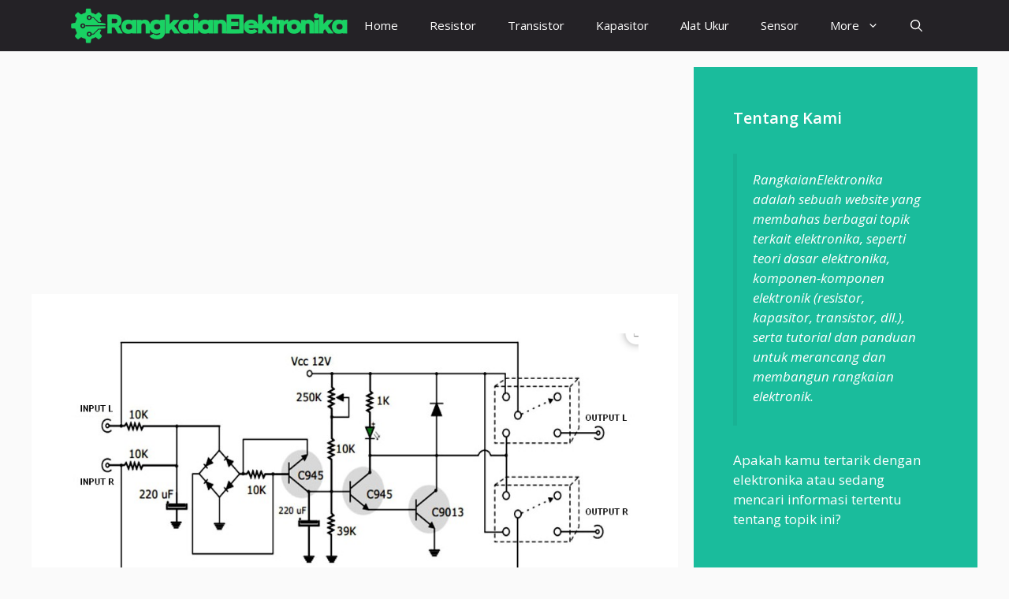

--- FILE ---
content_type: text/html; charset=UTF-8
request_url: https://rangkaianelektronika.info/skema-speaker-protector-agar-woofer-tidak-rusak-pecah/
body_size: 18059
content:
<!DOCTYPE html>
<html lang="en-US">
<head>
	<meta charset="UTF-8">
	<meta name='robots' content='index, follow, max-image-preview:large, max-snippet:-1, max-video-preview:-1' />
	<style>img:is([sizes="auto" i], [sizes^="auto," i]) { contain-intrinsic-size: 3000px 1500px }</style>
	<meta name="viewport" content="width=device-width, initial-scale=1">
	<!-- This site is optimized with the Yoast SEO plugin v26.3 - https://yoast.com/wordpress/plugins/seo/ -->
	<title>Skema Speaker Protector Agar Woofer tidak Rusak / Pecah</title>
	<link rel="canonical" href="https://rangkaianelektronika.info/skema-speaker-protector-agar-woofer-tidak-rusak-pecah/" />
	<meta property="og:locale" content="en_US" />
	<meta property="og:type" content="article" />
	<meta property="og:title" content="Skema Speaker Protector Agar Woofer tidak Rusak / Pecah" />
	<meta property="og:description" content="Salah satu bagian penting dalam sistem audio adalah loudspeaker, dimana komponen ini memiliki peran penting dalam berfungsinya sebuah kesatuan rangkaian ... Read more" />
	<meta property="og:url" content="https://rangkaianelektronika.info/skema-speaker-protector-agar-woofer-tidak-rusak-pecah/" />
	<meta property="og:site_name" content="Gambar Skema Rangkaian Elektronika" />
	<meta property="article:published_time" content="2019-10-21T12:41:29+00:00" />
	<meta property="og:image" content="https://rangkaianelektronika.info/wp-content/uploads/2019/10/skema-speaker-protector.png" />
	<meta property="og:image:width" content="870" />
	<meta property="og:image:height" content="431" />
	<meta property="og:image:type" content="image/png" />
	<meta name="author" content="deerawan" />
	<meta name="twitter:label1" content="Written by" />
	<meta name="twitter:data1" content="deerawan" />
	<meta name="twitter:label2" content="Est. reading time" />
	<meta name="twitter:data2" content="2 minutes" />
	<script type="application/ld+json" class="yoast-schema-graph">{"@context":"https://schema.org","@graph":[{"@type":"Article","@id":"https://rangkaianelektronika.info/skema-speaker-protector-agar-woofer-tidak-rusak-pecah/#article","isPartOf":{"@id":"https://rangkaianelektronika.info/skema-speaker-protector-agar-woofer-tidak-rusak-pecah/"},"author":{"name":"deerawan","@id":"https://rangkaianelektronika.info/#/schema/person/5bde931defb085f5903bf859f6f0abed"},"headline":"Skema Speaker Protector Agar Woofer tidak Rusak / Pecah","datePublished":"2019-10-21T12:41:29+00:00","mainEntityOfPage":{"@id":"https://rangkaianelektronika.info/skema-speaker-protector-agar-woofer-tidak-rusak-pecah/"},"wordCount":435,"publisher":{"@id":"https://rangkaianelektronika.info/#organization"},"image":{"@id":"https://rangkaianelektronika.info/skema-speaker-protector-agar-woofer-tidak-rusak-pecah/#primaryimage"},"thumbnailUrl":"https://rangkaianelektronika.info/wp-content/uploads/2019/10/skema-speaker-protector.png","articleSection":["Amplifier"],"inLanguage":"en-US"},{"@type":"WebPage","@id":"https://rangkaianelektronika.info/skema-speaker-protector-agar-woofer-tidak-rusak-pecah/","url":"https://rangkaianelektronika.info/skema-speaker-protector-agar-woofer-tidak-rusak-pecah/","name":"Skema Speaker Protector Agar Woofer tidak Rusak / Pecah","isPartOf":{"@id":"https://rangkaianelektronika.info/#website"},"primaryImageOfPage":{"@id":"https://rangkaianelektronika.info/skema-speaker-protector-agar-woofer-tidak-rusak-pecah/#primaryimage"},"image":{"@id":"https://rangkaianelektronika.info/skema-speaker-protector-agar-woofer-tidak-rusak-pecah/#primaryimage"},"thumbnailUrl":"https://rangkaianelektronika.info/wp-content/uploads/2019/10/skema-speaker-protector.png","datePublished":"2019-10-21T12:41:29+00:00","breadcrumb":{"@id":"https://rangkaianelektronika.info/skema-speaker-protector-agar-woofer-tidak-rusak-pecah/#breadcrumb"},"inLanguage":"en-US","potentialAction":[{"@type":"ReadAction","target":["https://rangkaianelektronika.info/skema-speaker-protector-agar-woofer-tidak-rusak-pecah/"]}]},{"@type":"ImageObject","inLanguage":"en-US","@id":"https://rangkaianelektronika.info/skema-speaker-protector-agar-woofer-tidak-rusak-pecah/#primaryimage","url":"https://rangkaianelektronika.info/wp-content/uploads/2019/10/skema-speaker-protector.png","contentUrl":"https://rangkaianelektronika.info/wp-content/uploads/2019/10/skema-speaker-protector.png","width":870,"height":431},{"@type":"BreadcrumbList","@id":"https://rangkaianelektronika.info/skema-speaker-protector-agar-woofer-tidak-rusak-pecah/#breadcrumb","itemListElement":[{"@type":"ListItem","position":1,"name":"Home","item":"https://rangkaianelektronika.info/"},{"@type":"ListItem","position":2,"name":"Skema Speaker Protector Agar Woofer tidak Rusak / Pecah"}]},{"@type":"WebSite","@id":"https://rangkaianelektronika.info/#website","url":"https://rangkaianelektronika.info/","name":"Gambar Skema Rangkaian Elektronika","description":"Skema rangkaian elektronika, portable audio, component","publisher":{"@id":"https://rangkaianelektronika.info/#organization"},"potentialAction":[{"@type":"SearchAction","target":{"@type":"EntryPoint","urlTemplate":"https://rangkaianelektronika.info/?s={search_term_string}"},"query-input":{"@type":"PropertyValueSpecification","valueRequired":true,"valueName":"search_term_string"}}],"inLanguage":"en-US"},{"@type":"Organization","@id":"https://rangkaianelektronika.info/#organization","name":"Gambar Skema Rangkaian Elektronika","url":"https://rangkaianelektronika.info/","logo":{"@type":"ImageObject","inLanguage":"en-US","@id":"https://rangkaianelektronika.info/#/schema/logo/image/","url":"https://rangkaianelektronika.info/wp-content/uploads/2025/01/rangkaianelektronika-organization.png","contentUrl":"https://rangkaianelektronika.info/wp-content/uploads/2025/01/rangkaianelektronika-organization.png","width":1280,"height":1023,"caption":"Gambar Skema Rangkaian Elektronika"},"image":{"@id":"https://rangkaianelektronika.info/#/schema/logo/image/"}},{"@type":"Person","@id":"https://rangkaianelektronika.info/#/schema/person/5bde931defb085f5903bf859f6f0abed","name":"deerawan","image":{"@type":"ImageObject","inLanguage":"en-US","@id":"https://rangkaianelektronika.info/#/schema/person/image/","url":"https://secure.gravatar.com/avatar/fcc4f914debbfa20c1813fd1cd09cc5923768a7bd4353d83abdb919bd0c0c61f?s=96&d=mm&r=g","contentUrl":"https://secure.gravatar.com/avatar/fcc4f914debbfa20c1813fd1cd09cc5923768a7bd4353d83abdb919bd0c0c61f?s=96&d=mm&r=g","caption":"deerawan"},"url":"https://rangkaianelektronika.info/author/deerawan/"}]}</script>
	<!-- / Yoast SEO plugin. -->


<link href='https://fonts.gstatic.com' crossorigin rel='preconnect' />
<link href='https://fonts.googleapis.com' crossorigin rel='preconnect' />
<link rel="alternate" type="application/rss+xml" title="Gambar Skema Rangkaian Elektronika &raquo; Feed" href="https://rangkaianelektronika.info/feed/" />
<script>
window._wpemojiSettings = {"baseUrl":"https:\/\/s.w.org\/images\/core\/emoji\/16.0.1\/72x72\/","ext":".png","svgUrl":"https:\/\/s.w.org\/images\/core\/emoji\/16.0.1\/svg\/","svgExt":".svg","source":{"concatemoji":"https:\/\/rangkaianelektronika.info\/wp-includes\/js\/wp-emoji-release.min.js?ver=6.8.3"}};
/*! This file is auto-generated */
!function(s,n){var o,i,e;function c(e){try{var t={supportTests:e,timestamp:(new Date).valueOf()};sessionStorage.setItem(o,JSON.stringify(t))}catch(e){}}function p(e,t,n){e.clearRect(0,0,e.canvas.width,e.canvas.height),e.fillText(t,0,0);var t=new Uint32Array(e.getImageData(0,0,e.canvas.width,e.canvas.height).data),a=(e.clearRect(0,0,e.canvas.width,e.canvas.height),e.fillText(n,0,0),new Uint32Array(e.getImageData(0,0,e.canvas.width,e.canvas.height).data));return t.every(function(e,t){return e===a[t]})}function u(e,t){e.clearRect(0,0,e.canvas.width,e.canvas.height),e.fillText(t,0,0);for(var n=e.getImageData(16,16,1,1),a=0;a<n.data.length;a++)if(0!==n.data[a])return!1;return!0}function f(e,t,n,a){switch(t){case"flag":return n(e,"\ud83c\udff3\ufe0f\u200d\u26a7\ufe0f","\ud83c\udff3\ufe0f\u200b\u26a7\ufe0f")?!1:!n(e,"\ud83c\udde8\ud83c\uddf6","\ud83c\udde8\u200b\ud83c\uddf6")&&!n(e,"\ud83c\udff4\udb40\udc67\udb40\udc62\udb40\udc65\udb40\udc6e\udb40\udc67\udb40\udc7f","\ud83c\udff4\u200b\udb40\udc67\u200b\udb40\udc62\u200b\udb40\udc65\u200b\udb40\udc6e\u200b\udb40\udc67\u200b\udb40\udc7f");case"emoji":return!a(e,"\ud83e\udedf")}return!1}function g(e,t,n,a){var r="undefined"!=typeof WorkerGlobalScope&&self instanceof WorkerGlobalScope?new OffscreenCanvas(300,150):s.createElement("canvas"),o=r.getContext("2d",{willReadFrequently:!0}),i=(o.textBaseline="top",o.font="600 32px Arial",{});return e.forEach(function(e){i[e]=t(o,e,n,a)}),i}function t(e){var t=s.createElement("script");t.src=e,t.defer=!0,s.head.appendChild(t)}"undefined"!=typeof Promise&&(o="wpEmojiSettingsSupports",i=["flag","emoji"],n.supports={everything:!0,everythingExceptFlag:!0},e=new Promise(function(e){s.addEventListener("DOMContentLoaded",e,{once:!0})}),new Promise(function(t){var n=function(){try{var e=JSON.parse(sessionStorage.getItem(o));if("object"==typeof e&&"number"==typeof e.timestamp&&(new Date).valueOf()<e.timestamp+604800&&"object"==typeof e.supportTests)return e.supportTests}catch(e){}return null}();if(!n){if("undefined"!=typeof Worker&&"undefined"!=typeof OffscreenCanvas&&"undefined"!=typeof URL&&URL.createObjectURL&&"undefined"!=typeof Blob)try{var e="postMessage("+g.toString()+"("+[JSON.stringify(i),f.toString(),p.toString(),u.toString()].join(",")+"));",a=new Blob([e],{type:"text/javascript"}),r=new Worker(URL.createObjectURL(a),{name:"wpTestEmojiSupports"});return void(r.onmessage=function(e){c(n=e.data),r.terminate(),t(n)})}catch(e){}c(n=g(i,f,p,u))}t(n)}).then(function(e){for(var t in e)n.supports[t]=e[t],n.supports.everything=n.supports.everything&&n.supports[t],"flag"!==t&&(n.supports.everythingExceptFlag=n.supports.everythingExceptFlag&&n.supports[t]);n.supports.everythingExceptFlag=n.supports.everythingExceptFlag&&!n.supports.flag,n.DOMReady=!1,n.readyCallback=function(){n.DOMReady=!0}}).then(function(){return e}).then(function(){var e;n.supports.everything||(n.readyCallback(),(e=n.source||{}).concatemoji?t(e.concatemoji):e.wpemoji&&e.twemoji&&(t(e.twemoji),t(e.wpemoji)))}))}((window,document),window._wpemojiSettings);
</script>
<style id='wp-emoji-styles-inline-css'>

	img.wp-smiley, img.emoji {
		display: inline !important;
		border: none !important;
		box-shadow: none !important;
		height: 1em !important;
		width: 1em !important;
		margin: 0 0.07em !important;
		vertical-align: -0.1em !important;
		background: none !important;
		padding: 0 !important;
	}
</style>
<link rel='stylesheet' id='wp-block-library-css' href='https://rangkaianelektronika.info/wp-includes/css/dist/block-library/style.min.css?ver=6.8.3' media='all' />
<style id='classic-theme-styles-inline-css'>
/*! This file is auto-generated */
.wp-block-button__link{color:#fff;background-color:#32373c;border-radius:9999px;box-shadow:none;text-decoration:none;padding:calc(.667em + 2px) calc(1.333em + 2px);font-size:1.125em}.wp-block-file__button{background:#32373c;color:#fff;text-decoration:none}
</style>
<style id='global-styles-inline-css'>
:root{--wp--preset--aspect-ratio--square: 1;--wp--preset--aspect-ratio--4-3: 4/3;--wp--preset--aspect-ratio--3-4: 3/4;--wp--preset--aspect-ratio--3-2: 3/2;--wp--preset--aspect-ratio--2-3: 2/3;--wp--preset--aspect-ratio--16-9: 16/9;--wp--preset--aspect-ratio--9-16: 9/16;--wp--preset--color--black: #000000;--wp--preset--color--cyan-bluish-gray: #abb8c3;--wp--preset--color--white: #ffffff;--wp--preset--color--pale-pink: #f78da7;--wp--preset--color--vivid-red: #cf2e2e;--wp--preset--color--luminous-vivid-orange: #ff6900;--wp--preset--color--luminous-vivid-amber: #fcb900;--wp--preset--color--light-green-cyan: #7bdcb5;--wp--preset--color--vivid-green-cyan: #00d084;--wp--preset--color--pale-cyan-blue: #8ed1fc;--wp--preset--color--vivid-cyan-blue: #0693e3;--wp--preset--color--vivid-purple: #9b51e0;--wp--preset--color--contrast: var(--contrast);--wp--preset--color--contrast-2: var(--contrast-2);--wp--preset--color--contrast-3: var(--contrast-3);--wp--preset--color--base: var(--base);--wp--preset--color--base-2: var(--base-2);--wp--preset--color--base-3: var(--base-3);--wp--preset--color--accent: var(--accent);--wp--preset--color--accent-2: var(--accent-2);--wp--preset--color--accent-hover: var(--accent-hover);--wp--preset--color--highlight: var(--highlight);--wp--preset--gradient--vivid-cyan-blue-to-vivid-purple: linear-gradient(135deg,rgba(6,147,227,1) 0%,rgb(155,81,224) 100%);--wp--preset--gradient--light-green-cyan-to-vivid-green-cyan: linear-gradient(135deg,rgb(122,220,180) 0%,rgb(0,208,130) 100%);--wp--preset--gradient--luminous-vivid-amber-to-luminous-vivid-orange: linear-gradient(135deg,rgba(252,185,0,1) 0%,rgba(255,105,0,1) 100%);--wp--preset--gradient--luminous-vivid-orange-to-vivid-red: linear-gradient(135deg,rgba(255,105,0,1) 0%,rgb(207,46,46) 100%);--wp--preset--gradient--very-light-gray-to-cyan-bluish-gray: linear-gradient(135deg,rgb(238,238,238) 0%,rgb(169,184,195) 100%);--wp--preset--gradient--cool-to-warm-spectrum: linear-gradient(135deg,rgb(74,234,220) 0%,rgb(151,120,209) 20%,rgb(207,42,186) 40%,rgb(238,44,130) 60%,rgb(251,105,98) 80%,rgb(254,248,76) 100%);--wp--preset--gradient--blush-light-purple: linear-gradient(135deg,rgb(255,206,236) 0%,rgb(152,150,240) 100%);--wp--preset--gradient--blush-bordeaux: linear-gradient(135deg,rgb(254,205,165) 0%,rgb(254,45,45) 50%,rgb(107,0,62) 100%);--wp--preset--gradient--luminous-dusk: linear-gradient(135deg,rgb(255,203,112) 0%,rgb(199,81,192) 50%,rgb(65,88,208) 100%);--wp--preset--gradient--pale-ocean: linear-gradient(135deg,rgb(255,245,203) 0%,rgb(182,227,212) 50%,rgb(51,167,181) 100%);--wp--preset--gradient--electric-grass: linear-gradient(135deg,rgb(202,248,128) 0%,rgb(113,206,126) 100%);--wp--preset--gradient--midnight: linear-gradient(135deg,rgb(2,3,129) 0%,rgb(40,116,252) 100%);--wp--preset--font-size--small: 13px;--wp--preset--font-size--medium: 20px;--wp--preset--font-size--large: 36px;--wp--preset--font-size--x-large: 42px;--wp--preset--spacing--20: 0.44rem;--wp--preset--spacing--30: 0.67rem;--wp--preset--spacing--40: 1rem;--wp--preset--spacing--50: 1.5rem;--wp--preset--spacing--60: 2.25rem;--wp--preset--spacing--70: 3.38rem;--wp--preset--spacing--80: 5.06rem;--wp--preset--shadow--natural: 6px 6px 9px rgba(0, 0, 0, 0.2);--wp--preset--shadow--deep: 12px 12px 50px rgba(0, 0, 0, 0.4);--wp--preset--shadow--sharp: 6px 6px 0px rgba(0, 0, 0, 0.2);--wp--preset--shadow--outlined: 6px 6px 0px -3px rgba(255, 255, 255, 1), 6px 6px rgba(0, 0, 0, 1);--wp--preset--shadow--crisp: 6px 6px 0px rgba(0, 0, 0, 1);}:where(.is-layout-flex){gap: 0.5em;}:where(.is-layout-grid){gap: 0.5em;}body .is-layout-flex{display: flex;}.is-layout-flex{flex-wrap: wrap;align-items: center;}.is-layout-flex > :is(*, div){margin: 0;}body .is-layout-grid{display: grid;}.is-layout-grid > :is(*, div){margin: 0;}:where(.wp-block-columns.is-layout-flex){gap: 2em;}:where(.wp-block-columns.is-layout-grid){gap: 2em;}:where(.wp-block-post-template.is-layout-flex){gap: 1.25em;}:where(.wp-block-post-template.is-layout-grid){gap: 1.25em;}.has-black-color{color: var(--wp--preset--color--black) !important;}.has-cyan-bluish-gray-color{color: var(--wp--preset--color--cyan-bluish-gray) !important;}.has-white-color{color: var(--wp--preset--color--white) !important;}.has-pale-pink-color{color: var(--wp--preset--color--pale-pink) !important;}.has-vivid-red-color{color: var(--wp--preset--color--vivid-red) !important;}.has-luminous-vivid-orange-color{color: var(--wp--preset--color--luminous-vivid-orange) !important;}.has-luminous-vivid-amber-color{color: var(--wp--preset--color--luminous-vivid-amber) !important;}.has-light-green-cyan-color{color: var(--wp--preset--color--light-green-cyan) !important;}.has-vivid-green-cyan-color{color: var(--wp--preset--color--vivid-green-cyan) !important;}.has-pale-cyan-blue-color{color: var(--wp--preset--color--pale-cyan-blue) !important;}.has-vivid-cyan-blue-color{color: var(--wp--preset--color--vivid-cyan-blue) !important;}.has-vivid-purple-color{color: var(--wp--preset--color--vivid-purple) !important;}.has-black-background-color{background-color: var(--wp--preset--color--black) !important;}.has-cyan-bluish-gray-background-color{background-color: var(--wp--preset--color--cyan-bluish-gray) !important;}.has-white-background-color{background-color: var(--wp--preset--color--white) !important;}.has-pale-pink-background-color{background-color: var(--wp--preset--color--pale-pink) !important;}.has-vivid-red-background-color{background-color: var(--wp--preset--color--vivid-red) !important;}.has-luminous-vivid-orange-background-color{background-color: var(--wp--preset--color--luminous-vivid-orange) !important;}.has-luminous-vivid-amber-background-color{background-color: var(--wp--preset--color--luminous-vivid-amber) !important;}.has-light-green-cyan-background-color{background-color: var(--wp--preset--color--light-green-cyan) !important;}.has-vivid-green-cyan-background-color{background-color: var(--wp--preset--color--vivid-green-cyan) !important;}.has-pale-cyan-blue-background-color{background-color: var(--wp--preset--color--pale-cyan-blue) !important;}.has-vivid-cyan-blue-background-color{background-color: var(--wp--preset--color--vivid-cyan-blue) !important;}.has-vivid-purple-background-color{background-color: var(--wp--preset--color--vivid-purple) !important;}.has-black-border-color{border-color: var(--wp--preset--color--black) !important;}.has-cyan-bluish-gray-border-color{border-color: var(--wp--preset--color--cyan-bluish-gray) !important;}.has-white-border-color{border-color: var(--wp--preset--color--white) !important;}.has-pale-pink-border-color{border-color: var(--wp--preset--color--pale-pink) !important;}.has-vivid-red-border-color{border-color: var(--wp--preset--color--vivid-red) !important;}.has-luminous-vivid-orange-border-color{border-color: var(--wp--preset--color--luminous-vivid-orange) !important;}.has-luminous-vivid-amber-border-color{border-color: var(--wp--preset--color--luminous-vivid-amber) !important;}.has-light-green-cyan-border-color{border-color: var(--wp--preset--color--light-green-cyan) !important;}.has-vivid-green-cyan-border-color{border-color: var(--wp--preset--color--vivid-green-cyan) !important;}.has-pale-cyan-blue-border-color{border-color: var(--wp--preset--color--pale-cyan-blue) !important;}.has-vivid-cyan-blue-border-color{border-color: var(--wp--preset--color--vivid-cyan-blue) !important;}.has-vivid-purple-border-color{border-color: var(--wp--preset--color--vivid-purple) !important;}.has-vivid-cyan-blue-to-vivid-purple-gradient-background{background: var(--wp--preset--gradient--vivid-cyan-blue-to-vivid-purple) !important;}.has-light-green-cyan-to-vivid-green-cyan-gradient-background{background: var(--wp--preset--gradient--light-green-cyan-to-vivid-green-cyan) !important;}.has-luminous-vivid-amber-to-luminous-vivid-orange-gradient-background{background: var(--wp--preset--gradient--luminous-vivid-amber-to-luminous-vivid-orange) !important;}.has-luminous-vivid-orange-to-vivid-red-gradient-background{background: var(--wp--preset--gradient--luminous-vivid-orange-to-vivid-red) !important;}.has-very-light-gray-to-cyan-bluish-gray-gradient-background{background: var(--wp--preset--gradient--very-light-gray-to-cyan-bluish-gray) !important;}.has-cool-to-warm-spectrum-gradient-background{background: var(--wp--preset--gradient--cool-to-warm-spectrum) !important;}.has-blush-light-purple-gradient-background{background: var(--wp--preset--gradient--blush-light-purple) !important;}.has-blush-bordeaux-gradient-background{background: var(--wp--preset--gradient--blush-bordeaux) !important;}.has-luminous-dusk-gradient-background{background: var(--wp--preset--gradient--luminous-dusk) !important;}.has-pale-ocean-gradient-background{background: var(--wp--preset--gradient--pale-ocean) !important;}.has-electric-grass-gradient-background{background: var(--wp--preset--gradient--electric-grass) !important;}.has-midnight-gradient-background{background: var(--wp--preset--gradient--midnight) !important;}.has-small-font-size{font-size: var(--wp--preset--font-size--small) !important;}.has-medium-font-size{font-size: var(--wp--preset--font-size--medium) !important;}.has-large-font-size{font-size: var(--wp--preset--font-size--large) !important;}.has-x-large-font-size{font-size: var(--wp--preset--font-size--x-large) !important;}
:where(.wp-block-post-template.is-layout-flex){gap: 1.25em;}:where(.wp-block-post-template.is-layout-grid){gap: 1.25em;}
:where(.wp-block-columns.is-layout-flex){gap: 2em;}:where(.wp-block-columns.is-layout-grid){gap: 2em;}
:root :where(.wp-block-pullquote){font-size: 1.5em;line-height: 1.6;}
</style>
<link rel='stylesheet' id='contact-form-7-css' href='https://rangkaianelektronika.info/wp-content/plugins/contact-form-7/includes/css/styles.css?ver=6.1.3' media='all' />
<link rel='stylesheet' id='ez-toc-css' href='https://rangkaianelektronika.info/wp-content/plugins/easy-table-of-contents/assets/css/screen.min.css?ver=2.0.77' media='all' />
<style id='ez-toc-inline-css'>
div#ez-toc-container .ez-toc-title {font-size: 120%;}div#ez-toc-container .ez-toc-title {font-weight: 500;}div#ez-toc-container ul li , div#ez-toc-container ul li a {font-size: 95%;}div#ez-toc-container ul li , div#ez-toc-container ul li a {font-weight: 500;}div#ez-toc-container nav ul ul li {font-size: 90%;}.ez-toc-box-title {font-weight: bold; margin-bottom: 10px; text-align: center; text-transform: uppercase; letter-spacing: 1px; color: #666; padding-bottom: 5px;position:absolute;top:-4%;left:5%;background-color: inherit;transition: top 0.3s ease;}.ez-toc-box-title.toc-closed {top:-25%;}
</style>
<link rel='stylesheet' id='generate-widget-areas-css' href='https://rangkaianelektronika.info/wp-content/themes/generatepress/assets/css/components/widget-areas.min.css?ver=3.6.0' media='all' />
<link rel='stylesheet' id='generate-style-css' href='https://rangkaianelektronika.info/wp-content/themes/generatepress/assets/css/main.min.css?ver=3.6.0' media='all' />
<style id='generate-style-inline-css'>
body{background-color:var(--base);color:var(--contrast);}a{color:#1b78e2;}a:hover, a:focus, a:active{color:var(--accent-hover);}.wp-block-group__inner-container{max-width:1200px;margin-left:auto;margin-right:auto;}.generate-back-to-top{font-size:20px;border-radius:3px;position:fixed;bottom:30px;right:30px;line-height:40px;width:40px;text-align:center;z-index:10;transition:opacity 300ms ease-in-out;opacity:0.1;transform:translateY(1000px);}.generate-back-to-top__show{opacity:1;transform:translateY(0);}:root{--contrast:#212121;--contrast-2:#31476c;--contrast-3:#878787;--base:#fafafa;--base-2:#f7f8f9;--base-3:#ffffff;--accent:#242226;--accent-2:#1ABC9C;--accent-hover:#35343a;--highlight:#1ABC9C;}:root .has-contrast-color{color:var(--contrast);}:root .has-contrast-background-color{background-color:var(--contrast);}:root .has-contrast-2-color{color:var(--contrast-2);}:root .has-contrast-2-background-color{background-color:var(--contrast-2);}:root .has-contrast-3-color{color:var(--contrast-3);}:root .has-contrast-3-background-color{background-color:var(--contrast-3);}:root .has-base-color{color:var(--base);}:root .has-base-background-color{background-color:var(--base);}:root .has-base-2-color{color:var(--base-2);}:root .has-base-2-background-color{background-color:var(--base-2);}:root .has-base-3-color{color:var(--base-3);}:root .has-base-3-background-color{background-color:var(--base-3);}:root .has-accent-color{color:var(--accent);}:root .has-accent-background-color{background-color:var(--accent);}:root .has-accent-2-color{color:var(--accent-2);}:root .has-accent-2-background-color{background-color:var(--accent-2);}:root .has-accent-hover-color{color:var(--accent-hover);}:root .has-accent-hover-background-color{background-color:var(--accent-hover);}:root .has-highlight-color{color:var(--highlight);}:root .has-highlight-background-color{background-color:var(--highlight);}.gp-modal:not(.gp-modal--open):not(.gp-modal--transition){display:none;}.gp-modal--transition:not(.gp-modal--open){pointer-events:none;}.gp-modal-overlay:not(.gp-modal-overlay--open):not(.gp-modal--transition){display:none;}.gp-modal__overlay{display:none;position:fixed;top:0;left:0;right:0;bottom:0;background:rgba(0,0,0,0.2);display:flex;justify-content:center;align-items:center;z-index:10000;backdrop-filter:blur(3px);transition:opacity 500ms ease;opacity:0;}.gp-modal--open:not(.gp-modal--transition) .gp-modal__overlay{opacity:1;}.gp-modal__container{max-width:100%;max-height:100vh;transform:scale(0.9);transition:transform 500ms ease;padding:0 10px;}.gp-modal--open:not(.gp-modal--transition) .gp-modal__container{transform:scale(1);}.search-modal-fields{display:flex;}.gp-search-modal .gp-modal__overlay{align-items:flex-start;padding-top:25vh;background:var(--gp-search-modal-overlay-bg-color);}.search-modal-form{width:500px;max-width:100%;background-color:var(--gp-search-modal-bg-color);color:var(--gp-search-modal-text-color);}.search-modal-form .search-field, .search-modal-form .search-field:focus{width:100%;height:60px;background-color:transparent;border:0;appearance:none;color:currentColor;}.search-modal-fields button, .search-modal-fields button:active, .search-modal-fields button:focus, .search-modal-fields button:hover{background-color:transparent;border:0;color:currentColor;width:60px;}body, button, input, select, textarea{font-family:Open Sans, sans-serif;font-size:17px;}.main-title{font-size:25px;}.widget-title{font-weight:600;}button:not(.menu-toggle),html input[type="button"],input[type="reset"],input[type="submit"],.button,.wp-block-button .wp-block-button__link{font-size:15px;}h1{font-weight:600;font-size:40px;}h2{font-weight:600;font-size:30px;}h3{font-size:20px;}.top-bar{background-color:#636363;color:#ffffff;}.top-bar a{color:#ffffff;}.top-bar a:hover{color:#303030;}.site-header{background-color:#ffffff;color:#3a3a3a;}.site-header a{color:#3a3a3a;}.main-title a,.main-title a:hover{color:#ffffff;}.site-description{color:#757575;}.main-navigation,.main-navigation ul ul{background-color:var(--accent);}.main-navigation .main-nav ul li a, .main-navigation .menu-toggle, .main-navigation .menu-bar-items{color:var(--base-3);}.main-navigation .main-nav ul li:not([class*="current-menu-"]):hover > a, .main-navigation .main-nav ul li:not([class*="current-menu-"]):focus > a, .main-navigation .main-nav ul li.sfHover:not([class*="current-menu-"]) > a, .main-navigation .menu-bar-item:hover > a, .main-navigation .menu-bar-item.sfHover > a{color:var(--base-3);background-color:var(--accent-hover);}button.menu-toggle:hover,button.menu-toggle:focus{color:var(--base-3);}.main-navigation .main-nav ul li[class*="current-menu-"] > a{color:var(--base-3);background-color:var(--accent-hover);}.navigation-search input[type="search"],.navigation-search input[type="search"]:active, .navigation-search input[type="search"]:focus, .main-navigation .main-nav ul li.search-item.active > a, .main-navigation .menu-bar-items .search-item.active > a{color:var(--base-3);background-color:var(--accent-hover);}.separate-containers .inside-article, .separate-containers .comments-area, .separate-containers .page-header, .one-container .container, .separate-containers .paging-navigation, .inside-page-header{background-color:var(--base-3);}.inside-article a,.paging-navigation a,.comments-area a,.page-header a{color:var(--accent-2);}.inside-article a:hover,.paging-navigation a:hover,.comments-area a:hover,.page-header a:hover{color:var(--accent-hover);}.entry-title a{color:var(--contrast-2);}.entry-title a:hover{color:var(--accent-hover);}.entry-meta{color:var(--contrast-3);}.entry-meta a{color:var(--contrast-2);}.entry-meta a:hover{color:var(--accent-hover);}h1{color:var(--contrast-2);}h2{color:var(--contrast-2);}h3{color:var(--contrast-2);}.sidebar .widget{background-color:#ffffff;}.sidebar .widget a{color:var(--accent-2);}.sidebar .widget a:hover{color:var(--accent-hover);}.sidebar .widget .widget-title{color:#000000;}.footer-widgets{color:var(--base-3);background-color:var(--contrast-2);}.footer-widgets a{color:var(--base-3);}.footer-widgets a:hover{color:var(--base-3);}.footer-widgets .widget-title{color:var(--base-2);}.site-info{color:var(--contrast-2);}.site-info a{color:var(--contrast-2);}.site-info a:hover{color:var(--accent-hover);}.footer-bar .widget_nav_menu .current-menu-item a{color:var(--accent-hover);}input[type="text"],input[type="email"],input[type="url"],input[type="password"],input[type="search"],input[type="tel"],input[type="number"],textarea,select{color:var(--contrast);background-color:#fafafa;border-color:var(--contrast);}input[type="text"]:focus,input[type="email"]:focus,input[type="url"]:focus,input[type="password"]:focus,input[type="search"]:focus,input[type="tel"]:focus,input[type="number"]:focus,textarea:focus,select:focus{color:var(--contrast-3);background-color:#ffffff;border-color:var(--contrast-3);}button,html input[type="button"],input[type="reset"],input[type="submit"],a.button,a.wp-block-button__link:not(.has-background){color:#ffffff;background-color:var(--accent);}button:hover,html input[type="button"]:hover,input[type="reset"]:hover,input[type="submit"]:hover,a.button:hover,button:focus,html input[type="button"]:focus,input[type="reset"]:focus,input[type="submit"]:focus,a.button:focus,a.wp-block-button__link:not(.has-background):active,a.wp-block-button__link:not(.has-background):focus,a.wp-block-button__link:not(.has-background):hover{color:#ffffff;background-color:var(--accent-hover);}a.generate-back-to-top{background-color:rgba( 0,0,0,0.4 );color:#ffffff;}a.generate-back-to-top:hover,a.generate-back-to-top:focus{background-color:rgba( 0,0,0,0.6 );color:#ffffff;}:root{--gp-search-modal-bg-color:var(--base-3);--gp-search-modal-text-color:var(--contrast);--gp-search-modal-overlay-bg-color:rgba(0,0,0,0.2);}@media (max-width: 768px){.main-navigation .menu-bar-item:hover > a, .main-navigation .menu-bar-item.sfHover > a{background:none;color:var(--base-3);}}.inside-top-bar{padding:10px;}.inside-header{padding:40px;}.nav-below-header .main-navigation .inside-navigation.grid-container, .nav-above-header .main-navigation .inside-navigation.grid-container{padding:0px 20px 0px 20px;}.separate-containers .inside-article, .separate-containers .comments-area, .separate-containers .page-header, .separate-containers .paging-navigation, .one-container .site-content, .inside-page-header{padding:50px;}.site-main .wp-block-group__inner-container{padding:50px;}.separate-containers .paging-navigation{padding-top:20px;padding-bottom:20px;}.entry-content .alignwide, body:not(.no-sidebar) .entry-content .alignfull{margin-left:-50px;width:calc(100% + 100px);max-width:calc(100% + 100px);}.one-container.right-sidebar .site-main,.one-container.both-right .site-main{margin-right:50px;}.one-container.left-sidebar .site-main,.one-container.both-left .site-main{margin-left:50px;}.one-container.both-sidebars .site-main{margin:0px 50px 0px 50px;}.one-container.archive .post:not(:last-child):not(.is-loop-template-item), .one-container.blog .post:not(:last-child):not(.is-loop-template-item){padding-bottom:50px;}.main-navigation .main-nav ul li a,.menu-toggle,.main-navigation .menu-bar-item > a{line-height:65px;}.navigation-search input[type="search"]{height:65px;}.rtl .menu-item-has-children .dropdown-menu-toggle{padding-left:20px;}.rtl .main-navigation .main-nav ul li.menu-item-has-children > a{padding-right:20px;}.widget-area .widget{padding:50px;}.inside-site-info{padding:20px;}@media (max-width:768px){.separate-containers .inside-article, .separate-containers .comments-area, .separate-containers .page-header, .separate-containers .paging-navigation, .one-container .site-content, .inside-page-header{padding:30px;}.site-main .wp-block-group__inner-container{padding:30px;}.inside-site-info{padding-right:10px;padding-left:10px;}.entry-content .alignwide, body:not(.no-sidebar) .entry-content .alignfull{margin-left:-30px;width:calc(100% + 60px);max-width:calc(100% + 60px);}.one-container .site-main .paging-navigation{margin-bottom:20px;}}/* End cached CSS */.is-right-sidebar{width:30%;}.is-left-sidebar{width:25%;}.site-content .content-area{width:70%;}@media (max-width: 768px){.main-navigation .menu-toggle,.sidebar-nav-mobile:not(#sticky-placeholder){display:block;}.main-navigation ul,.gen-sidebar-nav,.main-navigation:not(.slideout-navigation):not(.toggled) .main-nav > ul,.has-inline-mobile-toggle #site-navigation .inside-navigation > *:not(.navigation-search):not(.main-nav){display:none;}.nav-align-right .inside-navigation,.nav-align-center .inside-navigation{justify-content:space-between;}}
.main-navigation .main-nav ul li a,.menu-toggle,.main-navigation .menu-bar-item > a{transition: line-height 300ms ease}.main-navigation.toggled .main-nav > ul{background-color: var(--accent)}.sticky-enabled .gen-sidebar-nav.is_stuck .main-navigation {margin-bottom: 0px;}.sticky-enabled .gen-sidebar-nav.is_stuck {z-index: 500;}.sticky-enabled .main-navigation.is_stuck {box-shadow: 0 2px 2px -2px rgba(0, 0, 0, .2);}.navigation-stick:not(.gen-sidebar-nav) {left: 0;right: 0;width: 100% !important;}.nav-float-right .navigation-stick {width: 100% !important;left: 0;}.nav-float-right .navigation-stick .navigation-branding {margin-right: auto;}.main-navigation.has-sticky-branding:not(.grid-container) .inside-navigation:not(.grid-container) .navigation-branding{margin-left: 10px;}
</style>
<link rel='stylesheet' id='generate-google-fonts-css' href='https://fonts.googleapis.com/css?family=Open+Sans%3A300%2Cregular%2Citalic%2C600%2C700&#038;display=auto&#038;ver=3.6.0' media='all' />
<style id='generateblocks-inline-css'>
:root{--gb-container-width:1200px;}.gb-container .wp-block-image img{vertical-align:middle;}.gb-grid-wrapper .wp-block-image{margin-bottom:0;}.gb-highlight{background:none;}.gb-shape{line-height:0;}
</style>
<link rel='stylesheet' id='generate-blog-images-css' href='https://rangkaianelektronika.info/wp-content/plugins/gp-premium/blog/functions/css/featured-images.min.css?ver=2.5.5' media='all' />
<link rel='stylesheet' id='generate-navigation-branding-css' href='https://rangkaianelektronika.info/wp-content/plugins/gp-premium/menu-plus/functions/css/navigation-branding-flex.min.css?ver=2.5.5' media='all' />
<style id='generate-navigation-branding-inline-css'>
@media (max-width: 768px){.site-header, #site-navigation, #sticky-navigation{display:none !important;opacity:0.0;}#mobile-header{display:block !important;width:100% !important;}#mobile-header .main-nav > ul{display:none;}#mobile-header.toggled .main-nav > ul, #mobile-header .menu-toggle, #mobile-header .mobile-bar-items{display:block;}#mobile-header .main-nav{-ms-flex:0 0 100%;flex:0 0 100%;-webkit-box-ordinal-group:5;-ms-flex-order:4;order:4;}}.main-navigation.has-branding .inside-navigation.grid-container, .main-navigation.has-branding.grid-container .inside-navigation:not(.grid-container){padding:0px 50px 0px 50px;}.main-navigation.has-branding:not(.grid-container) .inside-navigation:not(.grid-container) .navigation-branding{margin-left:10px;}.navigation-branding img, .site-logo.mobile-header-logo img{height:65px;width:auto;}.navigation-branding .main-title{line-height:65px;}@media (max-width: 768px){.main-navigation.has-branding.nav-align-center .menu-bar-items, .main-navigation.has-sticky-branding.navigation-stick.nav-align-center .menu-bar-items{margin-left:auto;}.navigation-branding{margin-right:auto;margin-left:10px;}.navigation-branding .main-title, .mobile-header-navigation .site-logo{margin-left:10px;}.main-navigation.has-branding .inside-navigation.grid-container{padding:0px;}}
</style>
<script src="https://rangkaianelektronika.info/wp-includes/js/jquery/jquery.min.js?ver=3.7.1" id="jquery-core-js"></script>
<script src="https://rangkaianelektronika.info/wp-includes/js/jquery/jquery-migrate.min.js?ver=3.4.1" id="jquery-migrate-js"></script>
<link rel="https://api.w.org/" href="https://rangkaianelektronika.info/wp-json/" /><link rel="alternate" title="JSON" type="application/json" href="https://rangkaianelektronika.info/wp-json/wp/v2/posts/1647" /><link rel="EditURI" type="application/rsd+xml" title="RSD" href="https://rangkaianelektronika.info/xmlrpc.php?rsd" />
<meta name="generator" content="WordPress 6.8.3" />
<link rel='shortlink' href='https://rangkaianelektronika.info/?p=1647' />
<link rel="alternate" title="oEmbed (JSON)" type="application/json+oembed" href="https://rangkaianelektronika.info/wp-json/oembed/1.0/embed?url=https%3A%2F%2Frangkaianelektronika.info%2Fskema-speaker-protector-agar-woofer-tidak-rusak-pecah%2F" />
<link rel="alternate" title="oEmbed (XML)" type="text/xml+oembed" href="https://rangkaianelektronika.info/wp-json/oembed/1.0/embed?url=https%3A%2F%2Frangkaianelektronika.info%2Fskema-speaker-protector-agar-woofer-tidak-rusak-pecah%2F&#038;format=xml" />
<link rel="icon" href="https://rangkaianelektronika.info/wp-content/uploads/2025/01/cropped-rangkaianelektronika-icon-32x32.png" sizes="32x32" />
<link rel="icon" href="https://rangkaianelektronika.info/wp-content/uploads/2025/01/cropped-rangkaianelektronika-icon-192x192.png" sizes="192x192" />
<link rel="apple-touch-icon" href="https://rangkaianelektronika.info/wp-content/uploads/2025/01/cropped-rangkaianelektronika-icon-180x180.png" />
<meta name="msapplication-TileImage" content="https://rangkaianelektronika.info/wp-content/uploads/2025/01/cropped-rangkaianelektronika-icon-270x270.png" />
		<style id="wp-custom-css">
			/* GeneratePress Site CSS */ .inside-article,
.sidebar .widget,
.comments-area, .gb-query-loop-item:not(.sidebar .gb-query-loop-item),.container-widget {
	border-right: 2px solid rgba(0, 0, 0, 0.07);
	border-bottom: 2px solid rgba(0, 0, 0, 0.07);
	box-shadow: 0 0 10px rgba(232, 234, 237, 0.5);
}
 /* End GeneratePress Site CSS */

#text-19 {
  width: 100%;
  max-width: 1200px;
  padding: 50px;
  margin-right: auto;
  margin-left: auto;
  background-color: var(--highlight);
  color: var(--base-3);
}
#text-19 h2{
	color:#fff;
}
.wp-block-latest-posts.wp-block-latest-posts__list li {
  display: flex;
  column-gap: 10px;
}
.wp-block-latest-posts__featured-image img {
  vertical-align: middle;
}
.sidebar .widget :last-child {
  flex-shrink: 0;
  flex-basis: 70%;
  font-size: 17px;
  margin-bottom: 5px;
}		</style>
		<script async src="https://pagead2.googlesyndication.com/pagead/js/adsbygoogle.js?client=ca-pub-9027433107214889"
     crossorigin="anonymous"></script> 
<meta name="google-adsense-account" content="ca-pub-9027433107214889"></head>

<body class="wp-singular post-template-default single single-post postid-1647 single-format-standard wp-custom-logo wp-embed-responsive wp-theme-generatepress post-image-above-header post-image-aligned-center sticky-menu-no-transition sticky-enabled both-sticky-menu mobile-header mobile-header-logo mobile-header-sticky right-sidebar nav-below-header separate-containers header-aligned-left dropdown-hover featured-image-active" itemtype="https://schema.org/Blog" itemscope>
	<a class="screen-reader-text skip-link" href="#content" title="Skip to content">Skip to content</a>		<nav id="mobile-header" data-auto-hide-sticky itemtype="https://schema.org/SiteNavigationElement" itemscope class="main-navigation mobile-header-navigation has-branding has-sticky-branding has-menu-bar-items">
			<div class="inside-navigation grid-container grid-parent">
				<div class="site-logo mobile-header-logo">
						<a href="https://rangkaianelektronika.info/" title="Gambar Skema Rangkaian Elektronika" rel="home">
							<img src="https://rangkaianelektronika.info/wp-content/uploads/2025/01/rangkaianelektronika-logo.png" alt="Gambar Skema Rangkaian Elektronika" class="is-logo-image" width="1170" height="150" />
						</a>
					</div>					<button class="menu-toggle" aria-controls="mobile-menu" aria-expanded="false">
						<span class="gp-icon icon-menu-bars"><svg viewBox="0 0 512 512" aria-hidden="true" xmlns="http://www.w3.org/2000/svg" width="1em" height="1em"><path d="M0 96c0-13.255 10.745-24 24-24h464c13.255 0 24 10.745 24 24s-10.745 24-24 24H24c-13.255 0-24-10.745-24-24zm0 160c0-13.255 10.745-24 24-24h464c13.255 0 24 10.745 24 24s-10.745 24-24 24H24c-13.255 0-24-10.745-24-24zm0 160c0-13.255 10.745-24 24-24h464c13.255 0 24 10.745 24 24s-10.745 24-24 24H24c-13.255 0-24-10.745-24-24z" /></svg><svg viewBox="0 0 512 512" aria-hidden="true" xmlns="http://www.w3.org/2000/svg" width="1em" height="1em"><path d="M71.029 71.029c9.373-9.372 24.569-9.372 33.942 0L256 222.059l151.029-151.03c9.373-9.372 24.569-9.372 33.942 0 9.372 9.373 9.372 24.569 0 33.942L289.941 256l151.03 151.029c9.372 9.373 9.372 24.569 0 33.942-9.373 9.372-24.569 9.372-33.942 0L256 289.941l-151.029 151.03c-9.373 9.372-24.569 9.372-33.942 0-9.372-9.373-9.372-24.569 0-33.942L222.059 256 71.029 104.971c-9.372-9.373-9.372-24.569 0-33.942z" /></svg></span><span class="mobile-menu">Menu</span>					</button>
					<div id="mobile-menu" class="main-nav"><ul id="menu-main-menu" class=" menu sf-menu"><li id="menu-item-578" class="menu-item menu-item-type-custom menu-item-object-custom menu-item-578"><a href="/">Home</a></li>
<li id="menu-item-579" class="menu-item menu-item-type-taxonomy menu-item-object-category menu-item-579"><a href="https://rangkaianelektronika.info/category/komponen-elektronika/resistor/">Resistor</a></li>
<li id="menu-item-580" class="menu-item menu-item-type-taxonomy menu-item-object-category menu-item-580"><a href="https://rangkaianelektronika.info/category/komponen-elektronika/transistor/">Transistor</a></li>
<li id="menu-item-581" class="menu-item menu-item-type-taxonomy menu-item-object-category menu-item-581"><a href="https://rangkaianelektronika.info/category/komponen-elektronika/kapasitor/">Kapasitor</a></li>
<li id="menu-item-3954" class="menu-item menu-item-type-taxonomy menu-item-object-category menu-item-3954"><a href="https://rangkaianelektronika.info/category/alat-ukur/">Alat Ukur</a></li>
<li id="menu-item-4388" class="menu-item menu-item-type-taxonomy menu-item-object-category menu-item-4388"><a href="https://rangkaianelektronika.info/category/sensor/">Sensor</a></li>
<li id="menu-item-4394" class="menu-item menu-item-type-custom menu-item-object-custom menu-item-has-children menu-item-4394"><a href="#">More<span role="presentation" class="dropdown-menu-toggle"><span class="gp-icon icon-arrow"><svg viewBox="0 0 330 512" aria-hidden="true" xmlns="http://www.w3.org/2000/svg" width="1em" height="1em"><path d="M305.913 197.085c0 2.266-1.133 4.815-2.833 6.514L171.087 335.593c-1.7 1.7-4.249 2.832-6.515 2.832s-4.815-1.133-6.515-2.832L26.064 203.599c-1.7-1.7-2.832-4.248-2.832-6.514s1.132-4.816 2.832-6.515l14.162-14.163c1.7-1.699 3.966-2.832 6.515-2.832 2.266 0 4.815 1.133 6.515 2.832l111.316 111.317 111.316-111.317c1.7-1.699 4.249-2.832 6.515-2.832s4.815 1.133 6.515 2.832l14.162 14.163c1.7 1.7 2.833 4.249 2.833 6.515z" /></svg></span></span></a>
<ul class="sub-menu">
	<li id="menu-item-4387" class="menu-item menu-item-type-taxonomy menu-item-object-category current-post-ancestor current-menu-parent current-post-parent menu-item-4387"><a href="https://rangkaianelektronika.info/category/amplifier/">Amplifier</a></li>
	<li id="menu-item-4396" class="menu-item menu-item-type-taxonomy menu-item-object-category menu-item-4396"><a href="https://rangkaianelektronika.info/category/pengetahuan/">Pengetahuan</a></li>
	<li id="menu-item-4395" class="menu-item menu-item-type-taxonomy menu-item-object-category menu-item-4395"><a href="https://rangkaianelektronika.info/category/power-supply/">Power Supply</a></li>
	<li id="menu-item-4397" class="menu-item menu-item-type-taxonomy menu-item-object-category menu-item-4397"><a href="https://rangkaianelektronika.info/category/kerusakan/">Kerusakan</a></li>
	<li id="menu-item-4398" class="menu-item menu-item-type-taxonomy menu-item-object-category menu-item-4398"><a href="https://rangkaianelektronika.info/category/rangkaian-elektronika/transformator/">Transformator</a></li>
	<li id="menu-item-4399" class="menu-item menu-item-type-taxonomy menu-item-object-category menu-item-4399"><a href="https://rangkaianelektronika.info/category/kerusakan/televisi/">Televisi</a></li>
	<li id="menu-item-4400" class="menu-item menu-item-type-taxonomy menu-item-object-category menu-item-4400"><a href="https://rangkaianelektronika.info/category/komputer/">Komputer</a></li>
	<li id="menu-item-4401" class="menu-item menu-item-type-taxonomy menu-item-object-category menu-item-4401"><a href="https://rangkaianelektronika.info/category/lampu/">Lampu</a></li>
</ul>
</li>
</ul></div><div class="menu-bar-items">	<span class="menu-bar-item">
		<a href="#" role="button" aria-label="Open search" aria-haspopup="dialog" aria-controls="gp-search" data-gpmodal-trigger="gp-search"><span class="gp-icon icon-search"><svg viewBox="0 0 512 512" aria-hidden="true" xmlns="http://www.w3.org/2000/svg" width="1em" height="1em"><path fill-rule="evenodd" clip-rule="evenodd" d="M208 48c-88.366 0-160 71.634-160 160s71.634 160 160 160 160-71.634 160-160S296.366 48 208 48zM0 208C0 93.125 93.125 0 208 0s208 93.125 208 208c0 48.741-16.765 93.566-44.843 129.024l133.826 134.018c9.366 9.379 9.355 24.575-.025 33.941-9.379 9.366-24.575 9.355-33.941-.025L337.238 370.987C301.747 399.167 256.839 416 208 416 93.125 416 0 322.875 0 208z" /></svg><svg viewBox="0 0 512 512" aria-hidden="true" xmlns="http://www.w3.org/2000/svg" width="1em" height="1em"><path d="M71.029 71.029c9.373-9.372 24.569-9.372 33.942 0L256 222.059l151.029-151.03c9.373-9.372 24.569-9.372 33.942 0 9.372 9.373 9.372 24.569 0 33.942L289.941 256l151.03 151.029c9.372 9.373 9.372 24.569 0 33.942-9.373 9.372-24.569 9.372-33.942 0L256 289.941l-151.029 151.03c-9.373 9.372-24.569 9.372-33.942 0-9.372-9.373-9.372-24.569 0-33.942L222.059 256 71.029 104.971c-9.372-9.373-9.372-24.569 0-33.942z" /></svg></span></a>
	</span>
	</div>			</div><!-- .inside-navigation -->
		</nav><!-- #site-navigation -->
				<nav class="auto-hide-sticky has-branding main-navigation nav-align-right has-menu-bar-items sub-menu-right" id="site-navigation" aria-label="Primary"  itemtype="https://schema.org/SiteNavigationElement" itemscope>
			<div class="inside-navigation grid-container">
				<div class="navigation-branding"><div class="site-logo">
						<a href="https://rangkaianelektronika.info/" title="Gambar Skema Rangkaian Elektronika" rel="home">
							<img  class="header-image is-logo-image" alt="Gambar Skema Rangkaian Elektronika" src="https://rangkaianelektronika.info/wp-content/uploads/2025/01/rangkaianelektronika-logo.png" title="Gambar Skema Rangkaian Elektronika" srcset="https://rangkaianelektronika.info/wp-content/uploads/2025/01/rangkaianelektronika-logo.png 1x, https://rangkaianelektronika.info/wp-content/uploads/2025/01/rangkaianelektronika-logo.png 2x" width="1170" height="150" />
						</a>
					</div></div>				<button class="menu-toggle" aria-controls="primary-menu" aria-expanded="false">
					<span class="gp-icon icon-menu-bars"><svg viewBox="0 0 512 512" aria-hidden="true" xmlns="http://www.w3.org/2000/svg" width="1em" height="1em"><path d="M0 96c0-13.255 10.745-24 24-24h464c13.255 0 24 10.745 24 24s-10.745 24-24 24H24c-13.255 0-24-10.745-24-24zm0 160c0-13.255 10.745-24 24-24h464c13.255 0 24 10.745 24 24s-10.745 24-24 24H24c-13.255 0-24-10.745-24-24zm0 160c0-13.255 10.745-24 24-24h464c13.255 0 24 10.745 24 24s-10.745 24-24 24H24c-13.255 0-24-10.745-24-24z" /></svg><svg viewBox="0 0 512 512" aria-hidden="true" xmlns="http://www.w3.org/2000/svg" width="1em" height="1em"><path d="M71.029 71.029c9.373-9.372 24.569-9.372 33.942 0L256 222.059l151.029-151.03c9.373-9.372 24.569-9.372 33.942 0 9.372 9.373 9.372 24.569 0 33.942L289.941 256l151.03 151.029c9.372 9.373 9.372 24.569 0 33.942-9.373 9.372-24.569 9.372-33.942 0L256 289.941l-151.029 151.03c-9.373 9.372-24.569 9.372-33.942 0-9.372-9.373-9.372-24.569 0-33.942L222.059 256 71.029 104.971c-9.372-9.373-9.372-24.569 0-33.942z" /></svg></span><span class="mobile-menu">Menu</span>				</button>
				<div id="primary-menu" class="main-nav"><ul id="menu-main-menu-1" class=" menu sf-menu"><li class="menu-item menu-item-type-custom menu-item-object-custom menu-item-578"><a href="/">Home</a></li>
<li class="menu-item menu-item-type-taxonomy menu-item-object-category menu-item-579"><a href="https://rangkaianelektronika.info/category/komponen-elektronika/resistor/">Resistor</a></li>
<li class="menu-item menu-item-type-taxonomy menu-item-object-category menu-item-580"><a href="https://rangkaianelektronika.info/category/komponen-elektronika/transistor/">Transistor</a></li>
<li class="menu-item menu-item-type-taxonomy menu-item-object-category menu-item-581"><a href="https://rangkaianelektronika.info/category/komponen-elektronika/kapasitor/">Kapasitor</a></li>
<li class="menu-item menu-item-type-taxonomy menu-item-object-category menu-item-3954"><a href="https://rangkaianelektronika.info/category/alat-ukur/">Alat Ukur</a></li>
<li class="menu-item menu-item-type-taxonomy menu-item-object-category menu-item-4388"><a href="https://rangkaianelektronika.info/category/sensor/">Sensor</a></li>
<li class="menu-item menu-item-type-custom menu-item-object-custom menu-item-has-children menu-item-4394"><a href="#">More<span role="presentation" class="dropdown-menu-toggle"><span class="gp-icon icon-arrow"><svg viewBox="0 0 330 512" aria-hidden="true" xmlns="http://www.w3.org/2000/svg" width="1em" height="1em"><path d="M305.913 197.085c0 2.266-1.133 4.815-2.833 6.514L171.087 335.593c-1.7 1.7-4.249 2.832-6.515 2.832s-4.815-1.133-6.515-2.832L26.064 203.599c-1.7-1.7-2.832-4.248-2.832-6.514s1.132-4.816 2.832-6.515l14.162-14.163c1.7-1.699 3.966-2.832 6.515-2.832 2.266 0 4.815 1.133 6.515 2.832l111.316 111.317 111.316-111.317c1.7-1.699 4.249-2.832 6.515-2.832s4.815 1.133 6.515 2.832l14.162 14.163c1.7 1.7 2.833 4.249 2.833 6.515z" /></svg></span></span></a>
<ul class="sub-menu">
	<li class="menu-item menu-item-type-taxonomy menu-item-object-category current-post-ancestor current-menu-parent current-post-parent menu-item-4387"><a href="https://rangkaianelektronika.info/category/amplifier/">Amplifier</a></li>
	<li class="menu-item menu-item-type-taxonomy menu-item-object-category menu-item-4396"><a href="https://rangkaianelektronika.info/category/pengetahuan/">Pengetahuan</a></li>
	<li class="menu-item menu-item-type-taxonomy menu-item-object-category menu-item-4395"><a href="https://rangkaianelektronika.info/category/power-supply/">Power Supply</a></li>
	<li class="menu-item menu-item-type-taxonomy menu-item-object-category menu-item-4397"><a href="https://rangkaianelektronika.info/category/kerusakan/">Kerusakan</a></li>
	<li class="menu-item menu-item-type-taxonomy menu-item-object-category menu-item-4398"><a href="https://rangkaianelektronika.info/category/rangkaian-elektronika/transformator/">Transformator</a></li>
	<li class="menu-item menu-item-type-taxonomy menu-item-object-category menu-item-4399"><a href="https://rangkaianelektronika.info/category/kerusakan/televisi/">Televisi</a></li>
	<li class="menu-item menu-item-type-taxonomy menu-item-object-category menu-item-4400"><a href="https://rangkaianelektronika.info/category/komputer/">Komputer</a></li>
	<li class="menu-item menu-item-type-taxonomy menu-item-object-category menu-item-4401"><a href="https://rangkaianelektronika.info/category/lampu/">Lampu</a></li>
</ul>
</li>
</ul></div><div class="menu-bar-items">	<span class="menu-bar-item">
		<a href="#" role="button" aria-label="Open search" aria-haspopup="dialog" aria-controls="gp-search" data-gpmodal-trigger="gp-search"><span class="gp-icon icon-search"><svg viewBox="0 0 512 512" aria-hidden="true" xmlns="http://www.w3.org/2000/svg" width="1em" height="1em"><path fill-rule="evenodd" clip-rule="evenodd" d="M208 48c-88.366 0-160 71.634-160 160s71.634 160 160 160 160-71.634 160-160S296.366 48 208 48zM0 208C0 93.125 93.125 0 208 0s208 93.125 208 208c0 48.741-16.765 93.566-44.843 129.024l133.826 134.018c9.366 9.379 9.355 24.575-.025 33.941-9.379 9.366-24.575 9.355-33.941-.025L337.238 370.987C301.747 399.167 256.839 416 208 416 93.125 416 0 322.875 0 208z" /></svg><svg viewBox="0 0 512 512" aria-hidden="true" xmlns="http://www.w3.org/2000/svg" width="1em" height="1em"><path d="M71.029 71.029c9.373-9.372 24.569-9.372 33.942 0L256 222.059l151.029-151.03c9.373-9.372 24.569-9.372 33.942 0 9.372 9.373 9.372 24.569 0 33.942L289.941 256l151.03 151.029c9.372 9.373 9.372 24.569 0 33.942-9.373 9.372-24.569 9.372-33.942 0L256 289.941l-151.029 151.03c-9.373 9.372-24.569 9.372-33.942 0-9.372-9.373-9.372-24.569 0-33.942L222.059 256 71.029 104.971c-9.372-9.373-9.372-24.569 0-33.942z" /></svg></span></a>
	</span>
	</div>			</div>
		</nav>
		
	<div class="site grid-container container hfeed" id="page">
				<div class="site-content" id="content">
			
	<div class="content-area" id="primary">
		<main class="site-main" id="main">
			<div class='code-block code-block-6' style='margin: 8px auto; text-align: center; display: block; clear: both;'>
<script async src="https://pagead2.googlesyndication.com/pagead/js/adsbygoogle.js?client=ca-pub-9027433107214889"
     crossorigin="anonymous"></script>
<!-- rangkaian 2023 tengah -->
<ins class="adsbygoogle"
     style="display:block"
     data-ad-client="ca-pub-9027433107214889"
     data-ad-slot="2483055505"
     data-ad-format="auto"
     data-full-width-responsive="true"></ins>
<script>
     (adsbygoogle = window.adsbygoogle || []).push({});
</script></div>

<article id="post-1647" class="post-1647 post type-post status-publish format-standard has-post-thumbnail hentry category-amplifier" itemtype="https://schema.org/CreativeWork" itemscope>
	<div class="inside-article">
		<div class="featured-image  page-header-image-single ">
				<img width="870" height="431" src="https://rangkaianelektronika.info/wp-content/uploads/2019/10/skema-speaker-protector.png" class="attachment-full size-full" alt="" itemprop="image" decoding="async" fetchpriority="high" srcset="https://rangkaianelektronika.info/wp-content/uploads/2019/10/skema-speaker-protector.png 870w, https://rangkaianelektronika.info/wp-content/uploads/2019/10/skema-speaker-protector-300x150.png 300w, https://rangkaianelektronika.info/wp-content/uploads/2019/10/skema-speaker-protector-768x380.png 768w" sizes="(max-width: 870px) 100vw, 870px" />
			</div>			<header class="entry-header">
				<h1 class="entry-title" itemprop="headline">Skema Speaker Protector Agar Woofer tidak Rusak / Pecah</h1>		<div class="entry-meta">
			<span class="posted-on"><time class="entry-date published" datetime="2019-10-21T12:41:29+07:00" itemprop="datePublished">21/10/2019</time></span> <span class="byline">by <span class="author vcard" itemprop="author" itemtype="https://schema.org/Person" itemscope><a class="url fn n" href="https://rangkaianelektronika.info/author/deerawan/" title="View all posts by deerawan" rel="author" itemprop="url"><span class="author-name" itemprop="name">deerawan</span></a></span></span> 		</div>
					</header>
			
		<div class="entry-content" itemprop="text">
			<div class='code-block code-block-3' style='margin: 8px auto; text-align: center; display: block; clear: both;'>
<script async src="https://pagead2.googlesyndication.com/pagead/js/adsbygoogle.js?client=ca-pub-9027433107214889"
     crossorigin="anonymous"></script>
<!-- fungsikabel_sidebar-right-1_AdSense1_1x1_as -->
<ins class="adsbygoogle"
     style="display:block"
     data-ad-client="ca-pub-9027433107214889"
     data-ad-slot="2445144838"
     data-ad-format="auto"
     data-full-width-responsive="true"></ins>
<script>
     (adsbygoogle = window.adsbygoogle || []).push({});
</script></div>
<p>Salah satu bagian penting dalam sistem audio adalah loudspeaker, dimana komponen ini memiliki peran penting dalam berfungsinya sebuah kesatuan rangkaian sound system. Lantas bagaimana cara melindungi agar speaker tidak rusak dan memperbaiki bass speaker pecah suaranya? Ini yang kadang membuat bingung, termasuk menemukan skema speaker protector aktif yang sangat berguna untuk perangkat audio, mengingat rangkaian pelindung speaker ini memang terbilang cukup simple untuk dipahami namun seringkali terlewatkan oleh para pecinta audio.</p>
<p>Meskipun memiliki power amplifier dengan daya cukup tinggi dan dapat menghasilkan suara yang keras namun kalau tidak  dilengkapi dengan pengaman speaker tentu ini akan menjadi resiko tersendiri bagi rangkaian yang kita miliki karena dapat merusakkan woofer, tweeter bahkan midrange dari salah satu speaker yang digunakan. Sehingga amat penting untuk mencari pengaman dari hal tersebut yang akhirnya akan berguna dalam penggunaan jangka panjang.</p>
<p><a href="https://rangkaianelektronika.info/wp-content/uploads/2019/10/skema-speaker-protector.png"><img decoding="async" class="aligncenter size-full wp-image-1648" src="https://rangkaianelektronika.info/wp-content/uploads/2019/10/skema-speaker-protector.png" alt="" width="870" height="431" srcset="https://rangkaianelektronika.info/wp-content/uploads/2019/10/skema-speaker-protector.png 870w, https://rangkaianelektronika.info/wp-content/uploads/2019/10/skema-speaker-protector-300x150.png 300w, https://rangkaianelektronika.info/wp-content/uploads/2019/10/skema-speaker-protector-768x380.png 768w" sizes="(max-width: 870px) 100vw, 870px" /><div class='code-block code-block-2' style='margin: 8px auto; text-align: center; display: block; clear: both;'>
<script async src="https://pagead2.googlesyndication.com/pagead/js/adsbygoogle.js?client=ca-pub-9027433107214889"
     crossorigin="anonymous"></script>
<!-- rangkaian 2023 tengah -->
<ins class="adsbygoogle"
     style="display:block"
     data-ad-client="ca-pub-9027433107214889"
     data-ad-slot="2483055505"
     data-ad-format="auto"
     data-full-width-responsive="true"></ins>
<script>
     (adsbygoogle = window.adsbygoogle || []).push({});
</script></div>
</a></p><div class='code-block code-block-1' style='margin: 8px auto; text-align: center; display: block; clear: both;'>
<script async src="https://pagead2.googlesyndication.com/pagead/js/adsbygoogle.js?client=ca-pub-9027433107214889"
     crossorigin="anonymous"></script>
<!-- rangkaian 2023 tengah -->
<ins class="adsbygoogle"
     style="display:block"
     data-ad-client="ca-pub-9027433107214889"
     data-ad-slot="2483055505"
     data-ad-format="auto"
     data-full-width-responsive="true"></ins>
<script>
     (adsbygoogle = window.adsbygoogle || []).push({});
</script></div>

<p>Daftar komponen skema speaker protektor diatas:<br />
&#8211; 5-pin 12-volt Relay – 2<br />
&#8211; Transistors 2SC945 – 2<br />
&#8211; Transistor 2SC9013 – 1<br />
&#8211; Diodes 1N4007 – 5<br />
&#8211; Elco 220 uF / 50V – 2<br />
&#8211; Resistor 10 KOhms – 4<br />
&#8211; Resistor 1 KOhms – 1<br />
&#8211; Resistor 39 KOhms – 1<br />
&#8211; Large 3-pin connectors – 2<br />
&#8211; Small 3-pin connector – 1<br />
&#8211; Trimpot of 220 KOhms or 500 KOhms – 1</p>
<div style="clear:both; margin-top:0em; margin-bottom:1em;"><a href="https://rangkaianelektronika.info/skema-amplifier-mosfet-serta-kelebihan-kekurangan/" target="_blank" rel="dofollow" class="u386ad8b39734d1ac1b5f86a9d481a4d6"><!-- INLINE RELATED POSTS 1/3 //--><style> .u386ad8b39734d1ac1b5f86a9d481a4d6 { padding:0px; margin: 0; padding-top:1em!important; padding-bottom:1em!important; width:100%; display: block; font-weight:bold; background-color:#FFFFFF; border:0!important; border-left:4px solid #34495E!important; text-decoration:none; } .u386ad8b39734d1ac1b5f86a9d481a4d6:active, .u386ad8b39734d1ac1b5f86a9d481a4d6:hover { opacity: 1; transition: opacity 250ms; webkit-transition: opacity 250ms; text-decoration:none; } .u386ad8b39734d1ac1b5f86a9d481a4d6 { transition: background-color 250ms; webkit-transition: background-color 250ms; opacity: 1; transition: opacity 250ms; webkit-transition: opacity 250ms; } .u386ad8b39734d1ac1b5f86a9d481a4d6 .ctaText { font-weight:bold; color:#464646; text-decoration:none; font-size: 16px; } .u386ad8b39734d1ac1b5f86a9d481a4d6 .postTitle { color:#1ABC9C; text-decoration: underline!important; font-size: 16px; } .u386ad8b39734d1ac1b5f86a9d481a4d6:hover .postTitle { text-decoration: underline!important; } </style><div style="padding-left:1em; padding-right:1em;"><span class="ctaText">Baca juga:</span>&nbsp; <span class="postTitle">Skema Amplifier Mosfet Serta Kelebihan Kekurangan</span></div></a></div><p>Pada gambar diatas kita dapat melihat rangkaian pengaman speaker sederhana yang memiliki penggunaan yang sangat penting, dengan konfigurasi aktif menggunakan transistor dan tegangan untuk mengaktifkannya. Perangkat ni sangat penting terutama untuk melindungi pengeras suara dari sistem audio. Ini mencegah speaker dari suara bising saat kita menghidupkan power amplifier. Sehingga dapat mengurangi resiko kerusakan pula, yang akhirnya akan dapat menambah panjang umur pemakaian speaker yang kita miliki.</p>
<p>Rangkaian ini akan bekerja menggerakkan speaker setelah 3 hingga 10 detik sehingga sumber yang sama menstabilkan dan berhenti menghasilkan retakan dan suara yang dapat merusak speaker dan output transistor dari amplifier. Sirkuit ini bertenaga menggunakan catu daya yang diatur 12V. Jika Anda memiliki sistem audio berdaya tinggi, Anda dapat mencoba membangun sirkuit ini dan memasang sirkuit di dalam kotak amplifier.</p>
<p>Akan semakin praktis kalau dapat menyesuaikan bentuk pcb sekecil mungkin sehingga efisien dalam penempatan dan tidak mengganggu tempat yang seharusnya di isi oleh power amplifier sehingga akan sangat ringan untuk dibawa.</p><div class='code-block code-block-1' style='margin: 8px auto; text-align: center; display: block; clear: both;'>
<script async src="https://pagead2.googlesyndication.com/pagead/js/adsbygoogle.js?client=ca-pub-9027433107214889"
     crossorigin="anonymous"></script>
<!-- rangkaian 2023 tengah -->
<ins class="adsbygoogle"
     style="display:block"
     data-ad-client="ca-pub-9027433107214889"
     data-ad-slot="2483055505"
     data-ad-format="auto"
     data-full-width-responsive="true"></ins>
<script>
     (adsbygoogle = window.adsbygoogle || []).push({});
</script></div>

<div style="clear:both; margin-top:0em; margin-bottom:1em;"><a href="https://rangkaianelektronika.info/modif-power-ocl-150-watt-untuk-speaker-toa-ternyata-cocok-dan-bisa/" target="_blank" rel="dofollow" class="u6006beb5a1c98bb74c9fd7adf06ad82c"><!-- INLINE RELATED POSTS 2/3 //--><style> .u6006beb5a1c98bb74c9fd7adf06ad82c { padding:0px; margin: 0; padding-top:1em!important; padding-bottom:1em!important; width:100%; display: block; font-weight:bold; background-color:#FFFFFF; border:0!important; border-left:4px solid #34495E!important; text-decoration:none; } .u6006beb5a1c98bb74c9fd7adf06ad82c:active, .u6006beb5a1c98bb74c9fd7adf06ad82c:hover { opacity: 1; transition: opacity 250ms; webkit-transition: opacity 250ms; text-decoration:none; } .u6006beb5a1c98bb74c9fd7adf06ad82c { transition: background-color 250ms; webkit-transition: background-color 250ms; opacity: 1; transition: opacity 250ms; webkit-transition: opacity 250ms; } .u6006beb5a1c98bb74c9fd7adf06ad82c .ctaText { font-weight:bold; color:#464646; text-decoration:none; font-size: 16px; } .u6006beb5a1c98bb74c9fd7adf06ad82c .postTitle { color:#1ABC9C; text-decoration: underline!important; font-size: 16px; } .u6006beb5a1c98bb74c9fd7adf06ad82c:hover .postTitle { text-decoration: underline!important; } </style><div style="padding-left:1em; padding-right:1em;"><span class="ctaText">Baca juga:</span>&nbsp; <span class="postTitle">Modif Power OCL 150 watt Untuk Speaker TOA, Ternyata Cocok Dan Bisa</span></div></a></div><p>Ketika kita sudah memiliki gambaran akan bentuk sebenarnya dari rangkaian tersebut, maka dapat memulai pekerjaan dengan membuat gambar layout pada pcb yang akan berguna untuk menentukan keberhasilan dalam perancangan  yang kita lakukan.</p>
<p>Daftar komponen yang digunakan juga tidak sulit ditemukan di toko elektronik, sehingga kita dapat membuatnya sendiri dengan biaya yang minim namun menghasilkan sebuah karya yang layak dibanggakan. Dengan perpaduan yang cocok antara speaker dengan amplifier maka akan mengurangi resiko kerusakan dan memperpanjang umur pemakaian. Apalagi kalau kita memiliki rangkaian protektor speaker sendiri yang dapat diaplikasikan langsung pada perangkat yang ada dirumah.</p>
<div class='code-block code-block-4' style='margin: 8px auto; text-align: center; display: block; clear: both;'>
<script async src="https://pagead2.googlesyndication.com/pagead/js/adsbygoogle.js?client=ca-pub-9027433107214889"
     crossorigin="anonymous"></script>
<!-- inggris -->
<ins class="adsbygoogle"
     style="display:block"
     data-ad-client="ca-pub-9027433107214889"
     data-ad-slot="7119670676"
     data-ad-format="auto"
     data-full-width-responsive="true"></ins>
<script>
     (adsbygoogle = window.adsbygoogle || []).push({});
</script></div>
<!-- CONTENT END 3 -->
		</div>

				<footer class="entry-meta" aria-label="Entry meta">
			<span class="cat-links"><span class="gp-icon icon-categories"><svg viewBox="0 0 512 512" aria-hidden="true" xmlns="http://www.w3.org/2000/svg" width="1em" height="1em"><path d="M0 112c0-26.51 21.49-48 48-48h110.014a48 48 0 0143.592 27.907l12.349 26.791A16 16 0 00228.486 128H464c26.51 0 48 21.49 48 48v224c0 26.51-21.49 48-48 48H48c-26.51 0-48-21.49-48-48V112z" /></svg></span><span class="screen-reader-text">Categories </span><a href="https://rangkaianelektronika.info/category/amplifier/" rel="category tag">Amplifier</a></span> 		<nav id="nav-below" class="post-navigation" aria-label="Posts">
			<div class="nav-previous"><span class="gp-icon icon-arrow-left"><svg viewBox="0 0 192 512" aria-hidden="true" xmlns="http://www.w3.org/2000/svg" width="1em" height="1em" fill-rule="evenodd" clip-rule="evenodd" stroke-linejoin="round" stroke-miterlimit="1.414"><path d="M178.425 138.212c0 2.265-1.133 4.813-2.832 6.512L64.276 256.001l111.317 111.277c1.7 1.7 2.832 4.247 2.832 6.513 0 2.265-1.133 4.813-2.832 6.512L161.43 394.46c-1.7 1.7-4.249 2.832-6.514 2.832-2.266 0-4.816-1.133-6.515-2.832L16.407 262.514c-1.699-1.7-2.832-4.248-2.832-6.513 0-2.265 1.133-4.813 2.832-6.512l131.994-131.947c1.7-1.699 4.249-2.831 6.515-2.831 2.265 0 4.815 1.132 6.514 2.831l14.163 14.157c1.7 1.7 2.832 3.965 2.832 6.513z" fill-rule="nonzero" /></svg></span><span class="prev"><a href="https://rangkaianelektronika.info/jenis-tweeter-yang-bagus-untuk-sound-system-mobil-rumahan/" rel="prev">Jenis Tweeter Yang Bagus Untuk Sound System, Mobil, Rumahan</a></span></div><div class="nav-next"><span class="gp-icon icon-arrow-right"><svg viewBox="0 0 192 512" aria-hidden="true" xmlns="http://www.w3.org/2000/svg" width="1em" height="1em" fill-rule="evenodd" clip-rule="evenodd" stroke-linejoin="round" stroke-miterlimit="1.414"><path d="M178.425 256.001c0 2.266-1.133 4.815-2.832 6.515L43.599 394.509c-1.7 1.7-4.248 2.833-6.514 2.833s-4.816-1.133-6.515-2.833l-14.163-14.162c-1.699-1.7-2.832-3.966-2.832-6.515 0-2.266 1.133-4.815 2.832-6.515l111.317-111.316L16.407 144.685c-1.699-1.7-2.832-4.249-2.832-6.515s1.133-4.815 2.832-6.515l14.163-14.162c1.7-1.7 4.249-2.833 6.515-2.833s4.815 1.133 6.514 2.833l131.994 131.993c1.7 1.7 2.832 4.249 2.832 6.515z" fill-rule="nonzero" /></svg></span><span class="next"><a href="https://rangkaianelektronika.info/fungsi-crt-pada-tv-kepanjangan-dan-pengertian/" rel="next">Fungsi CRT Pada TV (kepanjangan dan pengertian)</a></span></div>		</nav>
				</footer>
			</div>
</article>
		</main>
	</div>

	<div class="widget-area sidebar is-right-sidebar" id="right-sidebar">
	<div class="inside-right-sidebar">
		<aside id="text-19" class="widget inner-padding widget_text"><h2 class="widget-title">Tentang Kami</h2>			<div class="textwidget"><blockquote><p>RangkaianElektronika adalah sebuah website yang membahas berbagai topik terkait elektronika, seperti teori dasar elektronika, komponen-komponen elektronik (resistor, kapasitor, transistor, dll.), serta tutorial dan panduan untuk merancang dan membangun rangkaian elektronik.</p></blockquote>
<p>Apakah kamu tertarik dengan elektronika atau sedang mencari informasi tertentu tentang topik ini?</p>
</div>
		</aside><aside id="block-8" class="widget inner-padding widget_block"><h2 class="widget-title">Recent Posts</h2><div class="wp-widget-group__inner-blocks"><ul class="wp-block-latest-posts__list wp-block-latest-posts"><li><div class="wp-block-latest-posts__featured-image"><a href="https://rangkaianelektronika.info/rangkaian-rlc-jenis-dan-fungsinya/" aria-label="Rangkaian RLC, Jenis dan Fungsinya dalam Elektronik"><img loading="lazy" decoding="async" width="150" height="150" src="https://rangkaianelektronika.info/wp-content/uploads/2025/01/maxresdefault-17-150x150.jpg" class="attachment-thumbnail size-thumbnail wp-post-image" alt="Rangkaian RLC, jenis dan fungsinya" style="max-width:75px;max-height:75px;" /></a></div><a class="wp-block-latest-posts__post-title" href="https://rangkaianelektronika.info/rangkaian-rlc-jenis-dan-fungsinya/">Rangkaian RLC, Jenis dan Fungsinya dalam Elektronik</a></li>
<li><div class="wp-block-latest-posts__featured-image"><a href="https://rangkaianelektronika.info/rangkaian-rl-jenis-dan-fungsinya/" aria-label="Rangkaian RL, Jenis dan Fungsinya dalam Elektronika"><img loading="lazy" decoding="async" width="150" height="150" src="https://rangkaianelektronika.info/wp-content/uploads/2025/01/maxresdefault-15-150x150.jpg" class="attachment-thumbnail size-thumbnail wp-post-image" alt="Rangkaian RL, jenis dan fungsinya" style="max-width:75px;max-height:75px;" /></a></div><a class="wp-block-latest-posts__post-title" href="https://rangkaianelektronika.info/rangkaian-rl-jenis-dan-fungsinya/">Rangkaian RL, Jenis dan Fungsinya dalam Elektronika</a></li>
<li><div class="wp-block-latest-posts__featured-image"><a href="https://rangkaianelektronika.info/rangkaian-rc-jenis-dan-fungsinya/" aria-label="Rangkaian RC, Jenis dan Fungsinya dalam Elektronika"><img loading="lazy" decoding="async" width="150" height="150" src="https://rangkaianelektronika.info/wp-content/uploads/2025/01/rangkaianrl-150x150.png" class="attachment-thumbnail size-thumbnail wp-post-image" alt="Rangkaian tegangan arus rlc impedansi rumus seri listrik fisika rl hubungan bolak balik daya antara fasor kurva gampang" style="max-width:75px;max-height:75px;" /></a></div><a class="wp-block-latest-posts__post-title" href="https://rangkaianelektronika.info/rangkaian-rc-jenis-dan-fungsinya/">Rangkaian RC, Jenis dan Fungsinya dalam Elektronika</a></li>
<li><div class="wp-block-latest-posts__featured-image"><a href="https://rangkaianelektronika.info/pengertian-tensioning-resistor/" aria-label="Pengertian Tensioning Resistor Fungsi dan Aplikasinya"><img loading="lazy" decoding="async" width="150" height="150" src="https://rangkaianelektronika.info/wp-content/uploads/2025/01/1A0haTCcGLltG0zt-jkpNoQ-150x150.jpeg" class="attachment-thumbnail size-thumbnail wp-post-image" alt="Pengertian Tensioning resistor" style="max-width:75px;max-height:75px;" srcset="https://rangkaianelektronika.info/wp-content/uploads/2025/01/1A0haTCcGLltG0zt-jkpNoQ-150x150.jpeg 150w, https://rangkaianelektronika.info/wp-content/uploads/2025/01/1A0haTCcGLltG0zt-jkpNoQ-300x300.jpeg 300w, https://rangkaianelektronika.info/wp-content/uploads/2025/01/1A0haTCcGLltG0zt-jkpNoQ-1024x1024.jpeg 1024w, https://rangkaianelektronika.info/wp-content/uploads/2025/01/1A0haTCcGLltG0zt-jkpNoQ-768x767.jpeg 768w, https://rangkaianelektronika.info/wp-content/uploads/2025/01/1A0haTCcGLltG0zt-jkpNoQ.jpeg 1080w" sizes="auto, (max-width: 150px) 100vw, 150px" /></a></div><a class="wp-block-latest-posts__post-title" href="https://rangkaianelektronika.info/pengertian-tensioning-resistor/">Pengertian Tensioning Resistor Fungsi dan Aplikasinya</a></li>
<li><div class="wp-block-latest-posts__featured-image"><a href="https://rangkaianelektronika.info/pengertian-discharge-resistor-jenis-dan-fungsinya/" aria-label="Pengertian Discharge Resistor, Jenis dan Fungsinya"><img loading="lazy" decoding="async" width="150" height="150" src="https://rangkaianelektronika.info/wp-content/uploads/2025/01/pengertian-fungsi-dan-jenis-resistor-150x150.jpg" class="attachment-thumbnail size-thumbnail wp-post-image" alt="Resistor jenis karbon komposisi pengertian simbol logam beserta" style="max-width:75px;max-height:75px;" /></a></div><a class="wp-block-latest-posts__post-title" href="https://rangkaianelektronika.info/pengertian-discharge-resistor-jenis-dan-fungsinya/">Pengertian Discharge Resistor, Jenis dan Fungsinya</a></li>
<li><div class="wp-block-latest-posts__featured-image"><a href="https://rangkaianelektronika.info/pengertian-voltage-comparator-jenis-dan-fungsinya/" aria-label="Pengertian Voltage Comparator, Jenis dan Fungsinya"><img loading="lazy" decoding="async" width="150" height="150" src="https://rangkaianelektronika.info/wp-content/uploads/2025/01/volatge-comparator-150x150.png" class="attachment-thumbnail size-thumbnail wp-post-image" alt="Pengertian Voltage comparator, jenis dan fungsinya" style="max-width:75px;max-height:75px;" /></a></div><a class="wp-block-latest-posts__post-title" href="https://rangkaianelektronika.info/pengertian-voltage-comparator-jenis-dan-fungsinya/">Pengertian Voltage Comparator, Jenis dan Fungsinya</a></li>
<li><div class="wp-block-latest-posts__featured-image"><a href="https://rangkaianelektronika.info/pengertian-gyrator/" aria-label="Pengertian Gyrator Komponen Elektronik Unik"><img loading="lazy" decoding="async" width="150" height="150" src="https://rangkaianelektronika.info/wp-content/uploads/2025/01/gyrator-1-150x150.png" class="attachment-thumbnail size-thumbnail wp-post-image" alt="Pengertian Gyrator" style="max-width:75px;max-height:75px;" /></a></div><a class="wp-block-latest-posts__post-title" href="https://rangkaianelektronika.info/pengertian-gyrator/">Pengertian Gyrator Komponen Elektronik Unik</a></li>
<li><div class="wp-block-latest-posts__featured-image"><a href="https://rangkaianelektronika.info/ic-voltage-regulator-jenis-dan-fungsinya/" aria-label="IC Voltage Regulator Jenis dan Fungsinya"><img loading="lazy" decoding="async" width="150" height="150" src="https://rangkaianelektronika.info/wp-content/uploads/2025/01/ams1117-5v-smd-votage-regulator-ic-800x800-1-150x150.jpg" class="attachment-thumbnail size-thumbnail wp-post-image" alt="IC Voltage regulator, jenis dan fungsinya" style="max-width:75px;max-height:75px;" srcset="https://rangkaianelektronika.info/wp-content/uploads/2025/01/ams1117-5v-smd-votage-regulator-ic-800x800-1-150x150.jpg 150w, https://rangkaianelektronika.info/wp-content/uploads/2025/01/ams1117-5v-smd-votage-regulator-ic-800x800-1-300x300.jpg 300w, https://rangkaianelektronika.info/wp-content/uploads/2025/01/ams1117-5v-smd-votage-regulator-ic-800x800-1-768x768.jpg 768w, https://rangkaianelektronika.info/wp-content/uploads/2025/01/ams1117-5v-smd-votage-regulator-ic-800x800-1.jpg 800w" sizes="auto, (max-width: 150px) 100vw, 150px" /></a></div><a class="wp-block-latest-posts__post-title" href="https://rangkaianelektronika.info/ic-voltage-regulator-jenis-dan-fungsinya/">IC Voltage Regulator Jenis dan Fungsinya</a></li>
<li><div class="wp-block-latest-posts__featured-image"><a href="https://rangkaianelektronika.info/pengertian-schmitt-trigger-jenis-dan-fungsinya/" aria-label="Pengertian Schmitt trigger, jenis dan fungsinya"><img loading="lazy" decoding="async" width="150" height="150" src="https://rangkaianelektronika.info/wp-content/uploads/2025/01/Non-Symmetrical-Schmitt-Trigger-150x150.png" class="attachment-thumbnail size-thumbnail wp-post-image" alt="Pengertian Schmitt trigger, jenis dan fungsinya" style="max-width:75px;max-height:75px;" /></a></div><a class="wp-block-latest-posts__post-title" href="https://rangkaianelektronika.info/pengertian-schmitt-trigger-jenis-dan-fungsinya/">Pengertian Schmitt trigger, jenis dan fungsinya</a></li>
<li><div class="wp-block-latest-posts__featured-image"><a href="https://rangkaianelektronika.info/pengertian-potensiometer-linier-jenis-dan-fungsinya/" aria-label="Pengertian Potensiometer Linier, Jenis dan Fungsinya"><img loading="lazy" decoding="async" width="150" height="150" src="https://rangkaianelektronika.info/wp-content/uploads/2025/01/POT2-1-150x150.png" class="attachment-thumbnail size-thumbnail wp-post-image" alt="Pengertian Potensiometer linier, jenis dan fungsinya" style="max-width:75px;max-height:75px;" srcset="https://rangkaianelektronika.info/wp-content/uploads/2025/01/POT2-1-150x150.png 150w, https://rangkaianelektronika.info/wp-content/uploads/2025/01/POT2-1-300x300.png 300w, https://rangkaianelektronika.info/wp-content/uploads/2025/01/POT2-1-768x768.png 768w, https://rangkaianelektronika.info/wp-content/uploads/2025/01/POT2-1.png 800w" sizes="auto, (max-width: 150px) 100vw, 150px" /></a></div><a class="wp-block-latest-posts__post-title" href="https://rangkaianelektronika.info/pengertian-potensiometer-linier-jenis-dan-fungsinya/">Pengertian Potensiometer Linier, Jenis dan Fungsinya</a></li>
</ul></div></aside>	</div>
</div>

	</div>
</div>


<div class="site-footer footer-bar-active footer-bar-align-center">
			<footer class="site-info" aria-label="Site"  itemtype="https://schema.org/WPFooter" itemscope>
			<div class="inside-site-info grid-container">
						<div class="footer-bar">
			<aside id="nav_menu-2" class="widget inner-padding widget_nav_menu"><div class="menu-footer-bar-marketer-container"><ul id="menu-footer-bar-marketer" class="menu"><li id="menu-item-3927" class="menu-item menu-item-type-custom menu-item-object-custom menu-item-3927"><a href="https://rangkaianelektronika.info/about-us/">About Us</a></li>
<li id="menu-item-3929" class="menu-item menu-item-type-custom menu-item-object-custom menu-item-3929"><a href="https://rangkaianelektronika.info/contact-us/">Contact Us</a></li>
<li id="menu-item-3928" class="menu-item menu-item-type-custom menu-item-object-custom menu-item-3928"><a href="https://rangkaianelektronika.info/privacy-policy/">Privacy Policy</a></li>
<li id="menu-item-3959" class="menu-item menu-item-type-post_type menu-item-object-page menu-item-3959"><a href="https://rangkaianelektronika.info/menulis-untuk-rangkaianelektronika/">Menulis untuk RangkaianElektronika</a></li>
</ul></div></aside>		</div>
						<div class="copyright-bar">
					&copy; RangkaianElektronika 2025 - All Rights Reserved.				</div>
			</div>
		</footer>
		</div>

<a title="Scroll back to top" aria-label="Scroll back to top" rel="nofollow" href="#" class="generate-back-to-top" data-scroll-speed="400" data-start-scroll="300" role="button">
					<span class="gp-icon icon-arrow-up"><svg viewBox="0 0 330 512" aria-hidden="true" xmlns="http://www.w3.org/2000/svg" width="1em" height="1em" fill-rule="evenodd" clip-rule="evenodd" stroke-linejoin="round" stroke-miterlimit="1.414"><path d="M305.863 314.916c0 2.266-1.133 4.815-2.832 6.514l-14.157 14.163c-1.699 1.7-3.964 2.832-6.513 2.832-2.265 0-4.813-1.133-6.512-2.832L164.572 224.276 53.295 335.593c-1.699 1.7-4.247 2.832-6.512 2.832-2.265 0-4.814-1.133-6.513-2.832L26.113 321.43c-1.699-1.7-2.831-4.248-2.831-6.514s1.132-4.816 2.831-6.515L158.06 176.408c1.699-1.7 4.247-2.833 6.512-2.833 2.265 0 4.814 1.133 6.513 2.833L303.03 308.4c1.7 1.7 2.832 4.249 2.832 6.515z" fill-rule="nonzero" /></svg></span>
				</a><script type="speculationrules">
{"prefetch":[{"source":"document","where":{"and":[{"href_matches":"\/*"},{"not":{"href_matches":["\/wp-*.php","\/wp-admin\/*","\/wp-content\/uploads\/*","\/wp-content\/*","\/wp-content\/plugins\/*","\/wp-content\/themes\/generatepress\/*","\/*\\?(.+)"]}},{"not":{"selector_matches":"a[rel~=\"nofollow\"]"}},{"not":{"selector_matches":".no-prefetch, .no-prefetch a"}}]},"eagerness":"conservative"}]}
</script>
<script id="generate-a11y">
!function(){"use strict";if("querySelector"in document&&"addEventListener"in window){var e=document.body;e.addEventListener("pointerdown",(function(){e.classList.add("using-mouse")}),{passive:!0}),e.addEventListener("keydown",(function(){e.classList.remove("using-mouse")}),{passive:!0})}}();
</script>
	<div class="gp-modal gp-search-modal" id="gp-search" role="dialog" aria-modal="true" aria-label="Search">
		<div class="gp-modal__overlay" tabindex="-1" data-gpmodal-close>
			<div class="gp-modal__container">
					<form role="search" method="get" class="search-modal-form" action="https://rangkaianelektronika.info/">
		<label for="search-modal-input" class="screen-reader-text">Search for:</label>
		<div class="search-modal-fields">
			<input id="search-modal-input" type="search" class="search-field" placeholder="Search &hellip;" value="" name="s" />
			<button aria-label="Search"><span class="gp-icon icon-search"><svg viewBox="0 0 512 512" aria-hidden="true" xmlns="http://www.w3.org/2000/svg" width="1em" height="1em"><path fill-rule="evenodd" clip-rule="evenodd" d="M208 48c-88.366 0-160 71.634-160 160s71.634 160 160 160 160-71.634 160-160S296.366 48 208 48zM0 208C0 93.125 93.125 0 208 0s208 93.125 208 208c0 48.741-16.765 93.566-44.843 129.024l133.826 134.018c9.366 9.379 9.355 24.575-.025 33.941-9.379 9.366-24.575 9.355-33.941-.025L337.238 370.987C301.747 399.167 256.839 416 208 416 93.125 416 0 322.875 0 208z" /></svg></span></button>
		</div>
			</form>
				</div>
		</div>
	</div>
	<script src="https://rangkaianelektronika.info/wp-content/plugins/gp-premium/menu-plus/functions/js/sticky.min.js?ver=2.5.5" id="generate-sticky-js"></script>
<script src="https://rangkaianelektronika.info/wp-includes/js/dist/hooks.min.js?ver=4d63a3d491d11ffd8ac6" id="wp-hooks-js"></script>
<script src="https://rangkaianelektronika.info/wp-includes/js/dist/i18n.min.js?ver=5e580eb46a90c2b997e6" id="wp-i18n-js"></script>
<script id="wp-i18n-js-after">
wp.i18n.setLocaleData( { 'text direction\u0004ltr': [ 'ltr' ] } );
</script>
<script src="https://rangkaianelektronika.info/wp-content/plugins/contact-form-7/includes/swv/js/index.js?ver=6.1.3" id="swv-js"></script>
<script id="contact-form-7-js-before">
var wpcf7 = {
    "api": {
        "root": "https:\/\/rangkaianelektronika.info\/wp-json\/",
        "namespace": "contact-form-7\/v1"
    }
};
</script>
<script src="https://rangkaianelektronika.info/wp-content/plugins/contact-form-7/includes/js/index.js?ver=6.1.3" id="contact-form-7-js"></script>
<script id="ez-toc-scroll-scriptjs-js-extra">
var eztoc_smooth_local = {"scroll_offset":"30","add_request_uri":"","add_self_reference_link":""};
</script>
<script src="https://rangkaianelektronika.info/wp-content/plugins/easy-table-of-contents/assets/js/smooth_scroll.min.js?ver=2.0.77" id="ez-toc-scroll-scriptjs-js"></script>
<script src="https://rangkaianelektronika.info/wp-content/plugins/easy-table-of-contents/vendor/js-cookie/js.cookie.min.js?ver=2.2.1" id="ez-toc-js-cookie-js"></script>
<script src="https://rangkaianelektronika.info/wp-content/plugins/easy-table-of-contents/vendor/sticky-kit/jquery.sticky-kit.min.js?ver=1.9.2" id="ez-toc-jquery-sticky-kit-js"></script>
<script id="ez-toc-js-js-extra">
var ezTOC = {"smooth_scroll":"1","visibility_hide_by_default":"1","scroll_offset":"30","fallbackIcon":"<span class=\"\"><span class=\"eztoc-hide\" style=\"display:none;\">Toggle<\/span><span class=\"ez-toc-icon-toggle-span\"><svg style=\"fill: #999;color:#999\" xmlns=\"http:\/\/www.w3.org\/2000\/svg\" class=\"list-377408\" width=\"20px\" height=\"20px\" viewBox=\"0 0 24 24\" fill=\"none\"><path d=\"M6 6H4v2h2V6zm14 0H8v2h12V6zM4 11h2v2H4v-2zm16 0H8v2h12v-2zM4 16h2v2H4v-2zm16 0H8v2h12v-2z\" fill=\"currentColor\"><\/path><\/svg><svg style=\"fill: #999;color:#999\" class=\"arrow-unsorted-368013\" xmlns=\"http:\/\/www.w3.org\/2000\/svg\" width=\"10px\" height=\"10px\" viewBox=\"0 0 24 24\" version=\"1.2\" baseProfile=\"tiny\"><path d=\"M18.2 9.3l-6.2-6.3-6.2 6.3c-.2.2-.3.4-.3.7s.1.5.3.7c.2.2.4.3.7.3h11c.3 0 .5-.1.7-.3.2-.2.3-.5.3-.7s-.1-.5-.3-.7zM5.8 14.7l6.2 6.3 6.2-6.3c.2-.2.3-.5.3-.7s-.1-.5-.3-.7c-.2-.2-.4-.3-.7-.3h-11c-.3 0-.5.1-.7.3-.2.2-.3.5-.3.7s.1.5.3.7z\"\/><\/svg><\/span><\/span>","visibility_hide_by_device":"1","chamomile_theme_is_on":""};
</script>
<script src="https://rangkaianelektronika.info/wp-content/plugins/easy-table-of-contents/assets/js/front.min.js?ver=2.0.77-1763242568" id="ez-toc-js-js"></script>
<!--[if lte IE 11]>
<script src="https://rangkaianelektronika.info/wp-content/themes/generatepress/assets/js/classList.min.js?ver=3.6.0" id="generate-classlist-js"></script>
<![endif]-->
<script id="generate-menu-js-before">
var generatepressMenu = {"toggleOpenedSubMenus":true,"openSubMenuLabel":"Open Sub-Menu","closeSubMenuLabel":"Close Sub-Menu"};
</script>
<script src="https://rangkaianelektronika.info/wp-content/themes/generatepress/assets/js/menu.min.js?ver=3.6.0" id="generate-menu-js"></script>
<script src="https://rangkaianelektronika.info/wp-content/themes/generatepress/assets/dist/modal.js?ver=3.6.0" id="generate-modal-js"></script>
<script id="generate-back-to-top-js-before">
var generatepressBackToTop = {"smooth":true};
</script>
<script src="https://rangkaianelektronika.info/wp-content/themes/generatepress/assets/js/back-to-top.min.js?ver=3.6.0" id="generate-back-to-top-js"></script>

<script defer src="https://static.cloudflareinsights.com/beacon.min.js/vcd15cbe7772f49c399c6a5babf22c1241717689176015" integrity="sha512-ZpsOmlRQV6y907TI0dKBHq9Md29nnaEIPlkf84rnaERnq6zvWvPUqr2ft8M1aS28oN72PdrCzSjY4U6VaAw1EQ==" data-cf-beacon='{"version":"2024.11.0","token":"d151c991bcf04b2ca26ac9394e22385e","r":1,"server_timing":{"name":{"cfCacheStatus":true,"cfEdge":true,"cfExtPri":true,"cfL4":true,"cfOrigin":true,"cfSpeedBrain":true},"location_startswith":null}}' crossorigin="anonymous"></script>
</body>
</html>


--- FILE ---
content_type: text/html; charset=utf-8
request_url: https://www.google.com/recaptcha/api2/aframe
body_size: 267
content:
<!DOCTYPE HTML><html><head><meta http-equiv="content-type" content="text/html; charset=UTF-8"></head><body><script nonce="wKwyYoU5_hp3We1x-YXXUA">/** Anti-fraud and anti-abuse applications only. See google.com/recaptcha */ try{var clients={'sodar':'https://pagead2.googlesyndication.com/pagead/sodar?'};window.addEventListener("message",function(a){try{if(a.source===window.parent){var b=JSON.parse(a.data);var c=clients[b['id']];if(c){var d=document.createElement('img');d.src=c+b['params']+'&rc='+(localStorage.getItem("rc::a")?sessionStorage.getItem("rc::b"):"");window.document.body.appendChild(d);sessionStorage.setItem("rc::e",parseInt(sessionStorage.getItem("rc::e")||0)+1);localStorage.setItem("rc::h",'1763423321243');}}}catch(b){}});window.parent.postMessage("_grecaptcha_ready", "*");}catch(b){}</script></body></html>